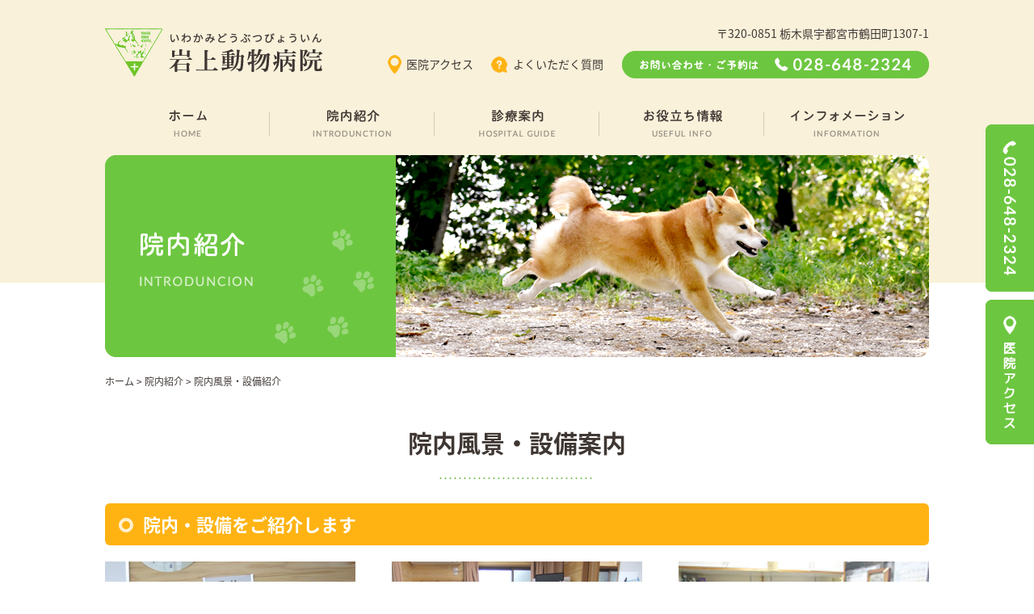

--- FILE ---
content_type: text/html; charset=UTF-8
request_url: https://iwakami-ah.co.jp/introduction/landscape/
body_size: 5449
content:
<!DOCTYPE html>
<html lang="ja">
    <head>
        <meta charset="utf-8">
        <meta name="viewport" content="width=device-width, initial-scale=1">
        <meta http-equiv="X-UA-Compatible" content="IE=edge">
        <meta name="format-detection" content="telephone=no">
        <title>院内風景・設備紹介 | 岩上動物病院 栃木県 犬 猫 セカンドオピニオン 皮膚病</title>
        
<!-- All in One SEO Pack 2.7.2 by Michael Torbert of Semper Fi Web Designob_start_detected [-1,-1] -->
<meta name="description"  content="院内風景・設備案内 院内・設備をご紹介します 受付 まずはこちらで受付をしてください。 待合室 呼ばれるまでこちらでお待ちください。 診療室 1）超音波画像診断装置 2）自動解析心電計 設備紹介 3）レントゲン コンピューテッドラジオグラフィー装置 4）デジタル眼底カメラ スリットランプ など眼科診断装置 設備紹介 5）生化学血液分析装置 6）多項目自動血球計測装置 設備紹介 7）CRP C-反応性蛋白装置 8）臨床化学分析装置 9）レーザー炭酸ガス手術装置 10）内視鏡 ガス麻酔装置 高濃度酸素集中治療室 ICU レントゲン 外観 駐車場 風除け室 ドッグラン" />

<meta name="keywords"  content="動物病院,宇都宮,犬,猫,栃木県,セカンドオピニオン,皮膚病" />

<link rel="canonical" href="https://iwakami-ah.co.jp/introduction/landscape/" />
			<script type="text/javascript" >
				window.ga=window.ga||function(){(ga.q=ga.q||[]).push(arguments)};ga.l=+new Date;
				ga('create', 'UA-41226206-1', 'auto');
				// Plugins
				
				ga('send', 'pageview');
			</script>
			<script async src="https://www.google-analytics.com/analytics.js"></script>
			<!-- /all in one seo pack -->
<link rel='dns-prefetch' href='//s.w.org' />
		<script type="text/javascript">
			window._wpemojiSettings = {"baseUrl":"https:\/\/s.w.org\/images\/core\/emoji\/11\/72x72\/","ext":".png","svgUrl":"https:\/\/s.w.org\/images\/core\/emoji\/11\/svg\/","svgExt":".svg","source":{"concatemoji":"https:\/\/iwakami-ah.co.jp\/we\/wp-includes\/js\/wp-emoji-release.min.js?ver=4.9.26"}};
			!function(e,a,t){var n,r,o,i=a.createElement("canvas"),p=i.getContext&&i.getContext("2d");function s(e,t){var a=String.fromCharCode;p.clearRect(0,0,i.width,i.height),p.fillText(a.apply(this,e),0,0);e=i.toDataURL();return p.clearRect(0,0,i.width,i.height),p.fillText(a.apply(this,t),0,0),e===i.toDataURL()}function c(e){var t=a.createElement("script");t.src=e,t.defer=t.type="text/javascript",a.getElementsByTagName("head")[0].appendChild(t)}for(o=Array("flag","emoji"),t.supports={everything:!0,everythingExceptFlag:!0},r=0;r<o.length;r++)t.supports[o[r]]=function(e){if(!p||!p.fillText)return!1;switch(p.textBaseline="top",p.font="600 32px Arial",e){case"flag":return s([55356,56826,55356,56819],[55356,56826,8203,55356,56819])?!1:!s([55356,57332,56128,56423,56128,56418,56128,56421,56128,56430,56128,56423,56128,56447],[55356,57332,8203,56128,56423,8203,56128,56418,8203,56128,56421,8203,56128,56430,8203,56128,56423,8203,56128,56447]);case"emoji":return!s([55358,56760,9792,65039],[55358,56760,8203,9792,65039])}return!1}(o[r]),t.supports.everything=t.supports.everything&&t.supports[o[r]],"flag"!==o[r]&&(t.supports.everythingExceptFlag=t.supports.everythingExceptFlag&&t.supports[o[r]]);t.supports.everythingExceptFlag=t.supports.everythingExceptFlag&&!t.supports.flag,t.DOMReady=!1,t.readyCallback=function(){t.DOMReady=!0},t.supports.everything||(n=function(){t.readyCallback()},a.addEventListener?(a.addEventListener("DOMContentLoaded",n,!1),e.addEventListener("load",n,!1)):(e.attachEvent("onload",n),a.attachEvent("onreadystatechange",function(){"complete"===a.readyState&&t.readyCallback()})),(n=t.source||{}).concatemoji?c(n.concatemoji):n.wpemoji&&n.twemoji&&(c(n.twemoji),c(n.wpemoji)))}(window,document,window._wpemojiSettings);
		</script>
		<style type="text/css">
img.wp-smiley,
img.emoji {
	display: inline !important;
	border: none !important;
	box-shadow: none !important;
	height: 1em !important;
	width: 1em !important;
	margin: 0 .07em !important;
	vertical-align: -0.1em !important;
	background: none !important;
	padding: 0 !important;
}
</style>
<link rel='stylesheet' id='contact-form-7-css'  href='https://iwakami-ah.co.jp/we/wp-content/plugins/contact-form-7/includes/css/styles.css?ver=5.0.3' type='text/css' media='all' />
<script>if (document.location.protocol != "https:") {document.location = document.URL.replace(/^http:/i, "https:");}</script><script type='text/javascript' src='https://iwakami-ah.co.jp/we/wp-includes/js/jquery/jquery.js?ver=1.12.4'></script>
<script type='text/javascript' src='https://iwakami-ah.co.jp/we/wp-includes/js/jquery/jquery-migrate.min.js?ver=1.4.1'></script>
<link rel='https://api.w.org/' href='https://iwakami-ah.co.jp/wp-json/' />
<link rel="EditURI" type="application/rsd+xml" title="RSD" href="https://iwakami-ah.co.jp/we/xmlrpc.php?rsd" />
<link rel="wlwmanifest" type="application/wlwmanifest+xml" href="https://iwakami-ah.co.jp/we/wp-includes/wlwmanifest.xml" /> 
<link rel='shortlink' href='https://iwakami-ah.co.jp/?p=16' />
<link rel="alternate" type="application/json+oembed" href="https://iwakami-ah.co.jp/wp-json/oembed/1.0/embed?url=https%3A%2F%2Fiwakami-ah.co.jp%2Fintroduction%2Flandscape%2F" />
<link rel="alternate" type="text/xml+oembed" href="https://iwakami-ah.co.jp/wp-json/oembed/1.0/embed?url=https%3A%2F%2Fiwakami-ah.co.jp%2Fintroduction%2Flandscape%2F&#038;format=xml" />

		<!-- GA Google Analytics @ https://m0n.co/ga -->
		<script async src="https://www.googletagmanager.com/gtag/js?id=G-Q8BJTK5QE7"></script>
		<script>
			window.dataLayer = window.dataLayer || [];
			function gtag(){dataLayer.push(arguments);}
			gtag('js', new Date());
			gtag('config', 'G-Q8BJTK5QE7');
		</script>

			<style type="text/css">.recentcomments a{display:inline !important;padding:0 !important;margin:0 !important;}</style>
		<style type="text/css">.broken_link, a.broken_link {
	text-decoration: line-through;
}</style><!-- ヘッダーphpを表示するのに必要なタグ -->
        <!--[if lt IE 9]>
<script src="https://cdnjs.cloudflare.com/ajax/libs/html5shiv/3.7.3/html5shiv.min.js"></script>
<![endif]-->
        <link rel="shortcut icon" href="https://iwakami-ah.co.jp/we/wp-content/themes/iwakami-ah/images/favicon.png">
        <link rel="stylesheet" href="https://iwakami-ah.co.jp/we/wp-content/themes/iwakami-ah/style.css">
    </head>


    <body data-rsssl=1>

        <div id="toggle">
            <div>
                <span></span>
                <span></span>
                <span></span>
                <p class="toggle_txt">MENU</p>
            </div>
        </div><!--#toggle END-->


        <!-- wrapper -->
        <div id="wrapper">

            <header>

                <div class="pc_header_box clearfix">

                    <h1 class="logo"><a href="https://iwakami-ah.co.jp"><img class="img_opacity" src="https://iwakami-ah.co.jp/we/wp-content/themes/iwakami-ah/images/logo.png" alt="宇都宮で動物病院は岩上動物病院へ | 栃木県 犬 猫 セカンドオピニオン 皮膚病"></a></h1>

                    <div class="pc_header_right clearfix">

                        <p class="pc_header_info">〒320-0851 栃木県宇都宮市鶴田町1307-1</p>

                        <div class="pc_header_info02">
                            <p class="pc_header_access"><a href="https://iwakami-ah.co.jp/information/access/">医院アクセス</a></p>
                            <p class="pc_header_faq"><a href="https://iwakami-ah.co.jp/information/faq/">よくいただく質問</a></p>
                            <p class="pc_header_tel">お問い合わせ・ご予約は028-648-2324</p>
                        </div>

                    </div>

                </div>

                <nav id="g_navi">
                    <div class="menu-pcnavi-container"><ul id="menu-pcnavi" class="menu"><li id="menu-item-44" class="menu-item menu-item-type-post_type menu-item-object-page menu-item-home menu-item-44"><a href="https://iwakami-ah.co.jp/"><img class="img_opacity" src="https://iwakami-ah.co.jp/we/wp-content/themes/iwakami-ah/images/navi01.png" alt="ホーム"></a></li>
<li id="menu-item-45" class="menu-item menu-item-type-post_type menu-item-object-page current-page-ancestor current-menu-ancestor current-menu-parent current-page-parent current_page_parent current_page_ancestor menu-item-has-children menu-item-45"><a href="https://iwakami-ah.co.jp/introduction/"><img class="img_opacity" src="https://iwakami-ah.co.jp/we/wp-content/themes/iwakami-ah/images/navi02.png" alt="院内紹介"></a>
<ul class="sub-menu">
	<li id="menu-item-46" class="menu-item menu-item-type-post_type menu-item-object-page menu-item-46"><a href="https://iwakami-ah.co.jp/introduction/greeting/">院長挨拶・スタッフ紹介</a></li>
	<li id="menu-item-47" class="menu-item menu-item-type-post_type menu-item-object-page current-menu-item page_item page-item-16 current_page_item menu-item-47"><a href="https://iwakami-ah.co.jp/introduction/landscape/">院内風景・設備紹介</a></li>
</ul>
</li>
<li id="menu-item-48" class="menu-item menu-item-type-post_type menu-item-object-page menu-item-has-children menu-item-48"><a href="https://iwakami-ah.co.jp/guide/"><img class="img_opacity" src="https://iwakami-ah.co.jp/we/wp-content/themes/iwakami-ah/images/navi03.png" alt="診療案内"></a>
<ul class="sub-menu">
	<li id="menu-item-49" class="menu-item menu-item-type-post_type menu-item-object-page menu-item-49"><a href="https://iwakami-ah.co.jp/guide/prevention/">各種予防</a></li>
	<li id="menu-item-50" class="menu-item menu-item-type-post_type menu-item-object-page menu-item-50"><a href="https://iwakami-ah.co.jp/guide/checkup/">定期検診</a></li>
	<li id="menu-item-51" class="menu-item menu-item-type-post_type menu-item-object-page menu-item-51"><a href="https://iwakami-ah.co.jp/guide/castration/">避妊・去勢手術</a></li>
	<li id="menu-item-52" class="menu-item menu-item-type-post_type menu-item-object-page menu-item-52"><a href="https://iwakami-ah.co.jp/guide/others/">その他診療</a></li>
	<li id="menu-item-53" class="menu-item menu-item-type-post_type menu-item-object-page menu-item-53"><a href="https://iwakami-ah.co.jp/guide/second_opinion/">セカンドオピニオンについて</a></li>
</ul>
</li>
<li id="menu-item-54" class="menu-item menu-item-type-post_type menu-item-object-page menu-item-has-children menu-item-54"><a href="https://iwakami-ah.co.jp/useful/"><img class="img_opacity" src="https://iwakami-ah.co.jp/we/wp-content/themes/iwakami-ah/images/navi04.png" alt="お役立ち情報"></a>
<ul class="sub-menu">
	<li id="menu-item-55" class="menu-item menu-item-type-post_type menu-item-object-page menu-item-55"><a href="https://iwakami-ah.co.jp/useful/health/">健康に保つための6か条</a></li>
	<li id="menu-item-56" class="menu-item menu-item-type-post_type menu-item-object-page menu-item-56"><a href="https://iwakami-ah.co.jp/useful/infection/">人畜共通感染症</a></li>
	<li id="menu-item-57" class="menu-item menu-item-type-post_type menu-item-object-page menu-item-57"><a href="https://iwakami-ah.co.jp/useful/old_dog/">老犬の介護と病気について</a></li>
	<li id="menu-item-58" class="menu-item menu-item-type-post_type menu-item-object-page menu-item-58"><a href="https://iwakami-ah.co.jp/useful/earthquake/">震災に遭ったペットについて</a></li>
</ul>
</li>
<li id="menu-item-59" class="menu-item menu-item-type-post_type menu-item-object-page menu-item-has-children menu-item-59"><a href="https://iwakami-ah.co.jp/information/"><img class="img_opacity" src="https://iwakami-ah.co.jp/we/wp-content/themes/iwakami-ah/images/navi05.png" alt="インフォメーション"></a>
<ul class="sub-menu">
	<li id="menu-item-60" class="menu-item menu-item-type-post_type menu-item-object-page menu-item-60"><a href="https://iwakami-ah.co.jp/information/faq/">よくいただく質問</a></li>
	<li id="menu-item-61" class="menu-item menu-item-type-post_type menu-item-object-page menu-item-61"><a href="https://iwakami-ah.co.jp/information/access/">医院へのアクセス</a></li>
	<li id="menu-item-62" class="menu-item menu-item-type-post_type menu-item-object-page menu-item-62"><a href="https://iwakami-ah.co.jp/information/news/">お知らせ一覧</a></li>
</ul>
</li>
</ul></div>                </nav>

                <div id="teaser" class="pc_teaser">
                                                            <img src="https://iwakami-ah.co.jp/we/wp-content/themes/iwakami-ah/images/teaser01.png" alt="院内紹介">
                                    </div>
                <div id="teaser" class="sp_teaser">
                                                            <img src="https://iwakami-ah.co.jp/we/wp-content/themes/iwakami-ah/images/teaser01-sp.png" alt="院内紹介">
                                    </div>

            </header>
            <!-- /pcHeader ここまで -->
    <div class="breadcrumb_area"><!-- breadcrumb_areaここから -->
        <div class="breadcrumb">
            <p class="topicpath"><a href="https://iwakami-ah.co.jp/">ホーム</a> &gt; <a href="https://iwakami-ah.co.jp/introduction/">院内紹介</a>  &gt; 院内風景・設備紹介</p>        </div>
    </div><!-- breadcrumb_areaここまで -->

<main id="page_main">

    <h1 class="headline">院内風景・設備案内</h1>
<section>
<h2 class="subhead01">院内・設備をご紹介します</h2>
<div class="staff_animal_wrap clearfix">
<section>
<figure><img src="https://iwakami-ah.co.jp/we/wp-content/uploads/img-002.jpg" alt="受付" /></figure>
<h3 class="subhead01">受付</h3>
<p>まずはこちらで受付をしてください。</p>
</section>
<section>
<figure><img src="https://iwakami-ah.co.jp/we/wp-content/uploads/img-001.jpg" alt="待合室" /></figure>
<h3 class="subhead01">待合室</h3>
<p>呼ばれるまでこちらでお待ちください。</p>
</section>
<section>
<figure><img src="https://iwakami-ah.co.jp/we/wp-content/themes/iwakami-ah/images/03img03.jpg" alt="診療室" /></figure>
<h3 class="subhead01">診療室</h3>
<p>1）超音波画像診断装置<br />
2）自動解析心電計</p>
</section>
<section>
<figure><img src="https://iwakami-ah.co.jp/we/wp-content/themes/iwakami-ah/images/03img04.jpg" alt="設備紹介" /></figure>
<h3 class="subhead01">設備紹介</h3>
<p>3）レントゲン コンピューテッドラジオグラフィー装置<br />
4）デジタル眼底カメラ スリットランプ など眼科診断装置</p>
</section>
<section>
<figure><img src="https://iwakami-ah.co.jp/we/wp-content/themes/iwakami-ah/images/03img05.jpg" alt="設備紹介" /></figure>
<h3 class="subhead01">設備紹介</h3>
<p>5）生化学血液分析装置<br />
6）多項目自動血球計測装置</p>
</section>
<section>
<figure><img src="https://iwakami-ah.co.jp/we/wp-content/themes/iwakami-ah/images/03img06.jpg" alt="設備紹介" /></figure>
<h3 class="subhead01">設備紹介</h3>
<p>7）CRP C-反応性蛋白装置<br />
8）臨床化学分析装置<br />
9）レーザー炭酸ガス手術装置<br />
10）内視鏡</p>
</section>
<section>
<figure><img src="https://iwakami-ah.co.jp/we/wp-content/themes/iwakami-ah/images/03img07.jpg" alt="ガス麻酔装置" /></figure>
<h3 class="subhead01">ガス麻酔装置</h3>
</section>
<section>
<figure><img src="https://iwakami-ah.co.jp/we/wp-content/themes/iwakami-ah/images/03img08.jpg" alt="高濃度酸素集中治療室 ICU" /></figure>
<h3 class="subhead01">高濃度酸素集中治療室 ICU</h3>
</section>
<section>
<figure><img src="https://iwakami-ah.co.jp/we/wp-content/themes/iwakami-ah/images/03img09.jpg" alt="レントゲン" /></figure>
<h3 class="subhead01">レントゲン</h3>
</section>
<section>
<figure><img src="https://iwakami-ah.co.jp/we/wp-content/uploads/img-003.jpg" alt="外観" /></figure>
<h3 class="subhead01">外観</h3>
</section>
<section>
<figure><img src="https://iwakami-ah.co.jp/we/wp-content/uploads/img-004.jpg" alt="駐車場" /></figure>
<h3 class="subhead01">駐車場</h3>
</section>
<section>
<figure><img src="https://iwakami-ah.co.jp/we/wp-content/uploads/img-005.jpg" alt="風除け室" /></figure>
<h3 class="subhead01">風除け室</h3>
</section>
<section>
<figure><img src="https://iwakami-ah.co.jp/we/wp-content/uploads/img-006.jpg" alt="ドッグラン" /></figure>
<h3 class="subhead01">ドッグラン</h3>
</section>
</div>
</section>
</main>
    
<footer>
    <div id="sp_footer">
        <!-- spバナー -->
        <div class="sp_bana">
            <div class="sp_bana_parts">
                <a href="tel:028-648-2324"></a>
                <span class="sp-tel">TEL</span>
            </div>
            <div class="sp_bana_parts">
                <a href="https://iwakami-ah.co.jp/information/access/"></a>
                <span class="sp-map">医院アクセス</span>
            </div>
            <div class="sp_bana_parts">
                <a href="#"></a>
                <span class="sp-pagetop">PAGE TOP</span>
            </div>
        </div>
        <!-- <div class="sp_pagetop"><a href="#"><img src="https://iwakami-ah.co.jp/we/wp-content/themes/iwakami-ah/images/sp_pagetop.svg" alt="Page Top"></a></div> -->


        <div class="footer_logo"><img src="https://iwakami-ah.co.jp/we/wp-content/themes/iwakami-ah/images/footer_logo.png" alt="岩上動物病院"></div>
        <ul class="footer_add">
            <li>〒320-0851 栃木県宇都宮市鶴田町1307-1</li>
            <li>対象動物）犬・猫・エキゾチックアニマル（小鳥・ハムスター・フェレット）</li>
            <li class="footer_tel">お問い合わせ・ご予約は028-648-2324</li>
        </ul>
        <div class="sp_footer_right"><img src="https://iwakami-ah.co.jp/we/wp-content/themes/iwakami-ah/images/time_list.svg" alt="診療時間表"></div>

        <div class="sp_footer_bottom">
            <dl>
                <dt>院内紹介</dt>
                <dd><a href="https://iwakami-ah.co.jp/introduction/greeting/">院長挨拶・スタッフ紹介</a></dd>
                <dd><a href="https://iwakami-ah.co.jp/introduction/landscape/">院内風景・設備案内</a></dd>
            </dl>
            <dl>
                <dt>診療案内</dt>
                <dd><a href="https://iwakami-ah.co.jp/guide/prevention/">各種予防</a></dd>
                <dd><a href="https://iwakami-ah.co.jp/guide/checkup/">定期検診</a></dd>
                <dd><a href="https://iwakami-ah.co.jp/guide/castration/">避妊・去勢手術</a></dd>
                <dd><a href="https://iwakami-ah.co.jp/guide/others/">その他診療</a></dd>
                <dd><a href="https://iwakami-ah.co.jp/guide/second_opinion/">セカンドオピニオン</a></dd>
            </dl>
            <dl>
                <dt>お役立ち情報</dt>
                <dd><a href="https://iwakami-ah.co.jp/useful/health/">健康に保つための6か条</a></dd>
                <dd><a href="https://iwakami-ah.co.jp/useful/infection/">人畜共通感染症</a></dd>
                <dd><a href="https://iwakami-ah.co.jp/useful/old_dog/">老犬の介護と病気について</a></dd>
                <dd><a href="https://iwakami-ah.co.jp/useful/earthquake/">震災に遭ったペットについて</a></dd>
            </dl>
            <dl>
                <dt>インフォメーション</dt>
                <dd><a href="https://iwakami-ah.co.jp/information/faq/">よくいただく質問</a></dd>
                <dd><a href="https://iwakami-ah.co.jp/information/access/">医院へのアクセス</a></dd>
                <dd><a href="https://iwakami-ah.co.jp/information/news/">お知らせ一覧</a></dd>
            </dl>
        </div>
    </div>
    <small class="sp_copyright">COPYRIGHT(C) 岩上動物病院 ALL RIGHTS RESERVED.</small>
    <!-- /spFooter ここまで -->

    <div id="pc_footer">
        <!-- pcバナー -->
        <div class="side_bar">
            <a href="https://iwakami-ah.co.jp/information/access/"><img src="https://iwakami-ah.co.jp/we/wp-content/themes/iwakami-ah/images/side_bar01.png" alt="CONTACT" class="img_opacity"></a>
            <a href="https://iwakami-ah.co.jp/information/contact/"><img src="https://iwakami-ah.co.jp/we/wp-content/themes/iwakami-ah/images/side_bar02.png" alt="CONTACT" class="img_opacity"></a>
        </div>

        <div class="pagetop"><a href="#"><img class="img_up" src="https://iwakami-ah.co.jp/we/wp-content/themes/iwakami-ah/images/pagetop.png" alt="PAGE TOP"></a></div>

        <div class="pc_footer_top clearfix">

            <div class="pc_footer_left">
                <div class="footer_logo"><img src="https://iwakami-ah.co.jp/we/wp-content/themes/iwakami-ah/images/footer_logo.png" alt="岩上動物病院"></div>
                <ul>
                    <li>〒320-0851 栃木県宇都宮市鶴田町1307-1</li>
                    <li>対象動物）犬・猫・エキゾチックアニマル（小鳥・ハムスター・フェレット）</li>
                    <li class="footer_tel">お問い合わせ・ご予約は028-648-2324</li>
                </ul>
            </div>

            <div class="pc_footer_right"><img src="https://iwakami-ah.co.jp/we/wp-content/themes/iwakami-ah/images/time_list.svg" alt="診療時間表"></div>

        </div>

        <div class="pc_footer_bottom clearfix">

            <dl>
                <dt>院内紹介</dt>
                <dd><a href="https://iwakami-ah.co.jp/introduction/greeting/">院長挨拶・スタッフ紹介</a></dd>
                <dd><a href="https://iwakami-ah.co.jp/introduction/landscape/">院内風景・設備案内</a></dd>
            </dl>

            <dl>
                <dt>診療案内</dt>
                <dd><a href="https://iwakami-ah.co.jp/guide/prevention/">各種予防</a></dd>
                <dd><a href="https://iwakami-ah.co.jp/guide/checkup/">定期検診</a></dd>
                <dd><a href="https://iwakami-ah.co.jp/guide/castration/">避妊・去勢手術</a></dd>
                <dd><a href="https://iwakami-ah.co.jp/guide/others/">その他診療</a></dd>
                <dd><a href="https://iwakami-ah.co.jp/guide/second_opinion/">セカンドオピニオン</a></dd>
            </dl>

            <dl>
                <dt>お役立ち情報</dt>
                <dd><a href="https://iwakami-ah.co.jp/useful/health/">健康に保つための6か条</a></dd>
                <dd><a href="https://iwakami-ah.co.jp/useful/infection/">人畜共通感染症</a></dd>
                <dd><a href="https://iwakami-ah.co.jp/useful/old_dog/">老犬の介護と病気について</a></dd>
                <dd><a href="https://iwakami-ah.co.jp/useful/earthquake/">震災に遭ったペットについて</a></dd>
            </dl>

            <dl>
                <dt>インフォメーション</dt>
                <dd><a href="https://iwakami-ah.co.jp/information/faq/">よくいただく質問</a></dd>
                <dd><a href="https://iwakami-ah.co.jp/information/access/">医院へのアクセス</a></dd>
                <dd><a href="https://iwakami-ah.co.jp/information/news/">お知らせ一覧</a></dd>
            </dl>

        </div>

        <p class="copyright"><small>COPYRIGHT(C) 岩上動物病院 ALL RIGHTS RESERVED.</small></p>

    </div>
    <!-- /pcFooter ここまで -->
</footer>

</div><!-- /wrapperここまで -->
<nav id="sp_navi">
    <div class="menu-spnavi-container"><ul id="menu-spnavi" class="menu"><li id="menu-item-115" class="menu-item menu-item-type-post_type menu-item-object-page menu-item-home menu-item-115"><a href="https://iwakami-ah.co.jp/">ホーム<span>HOME</span></a></li>
<li id="menu-item-134" class="menu-item menu-item-type-custom menu-item-object-custom current-menu-ancestor current-menu-parent menu-item-has-children menu-item-134"><a>院内紹介<span>INTRODUNCION</span></a>
<ul class="sub-menu">
	<li id="menu-item-117" class="menu-item menu-item-type-post_type menu-item-object-page menu-item-117"><a href="https://iwakami-ah.co.jp/introduction/greeting/">院長挨拶・スタッフ紹介</a></li>
	<li id="menu-item-118" class="menu-item menu-item-type-post_type menu-item-object-page current-menu-item page_item page-item-16 current_page_item menu-item-118"><a href="https://iwakami-ah.co.jp/introduction/landscape/">院内風景・設備紹介</a></li>
</ul>
</li>
<li id="menu-item-135" class="menu-item menu-item-type-custom menu-item-object-custom menu-item-has-children menu-item-135"><a>診療案内<span>HOSPITAL GUIDE</span></a>
<ul class="sub-menu">
	<li id="menu-item-120" class="menu-item menu-item-type-post_type menu-item-object-page menu-item-120"><a href="https://iwakami-ah.co.jp/guide/prevention/">各種予防</a></li>
	<li id="menu-item-121" class="menu-item menu-item-type-post_type menu-item-object-page menu-item-121"><a href="https://iwakami-ah.co.jp/guide/checkup/">定期検診</a></li>
	<li id="menu-item-122" class="menu-item menu-item-type-post_type menu-item-object-page menu-item-122"><a href="https://iwakami-ah.co.jp/guide/castration/">避妊・去勢手術</a></li>
	<li id="menu-item-123" class="menu-item menu-item-type-post_type menu-item-object-page menu-item-123"><a href="https://iwakami-ah.co.jp/guide/others/">その他診療</a></li>
	<li id="menu-item-124" class="menu-item menu-item-type-post_type menu-item-object-page menu-item-124"><a href="https://iwakami-ah.co.jp/guide/second_opinion/">セカンドオピニオンについて</a></li>
</ul>
</li>
<li id="menu-item-136" class="menu-item menu-item-type-custom menu-item-object-custom menu-item-has-children menu-item-136"><a>お役立ち情報<span>USEFUL INFO</span></a>
<ul class="sub-menu">
	<li id="menu-item-126" class="menu-item menu-item-type-post_type menu-item-object-page menu-item-126"><a href="https://iwakami-ah.co.jp/useful/health/">健康に保つための6か条</a></li>
	<li id="menu-item-127" class="menu-item menu-item-type-post_type menu-item-object-page menu-item-127"><a href="https://iwakami-ah.co.jp/useful/infection/">人畜共通感染症</a></li>
	<li id="menu-item-128" class="menu-item menu-item-type-post_type menu-item-object-page menu-item-128"><a href="https://iwakami-ah.co.jp/useful/old_dog/">老犬の介護と病気について</a></li>
	<li id="menu-item-129" class="menu-item menu-item-type-post_type menu-item-object-page menu-item-129"><a href="https://iwakami-ah.co.jp/useful/earthquake/">震災に遭ったペットについて</a></li>
</ul>
</li>
<li id="menu-item-137" class="menu-item menu-item-type-custom menu-item-object-custom menu-item-has-children menu-item-137"><a>インフォメーション<span>INFORMATION</span></a>
<ul class="sub-menu">
	<li id="menu-item-131" class="menu-item menu-item-type-post_type menu-item-object-page menu-item-131"><a href="https://iwakami-ah.co.jp/information/faq/">よくいただく質問</a></li>
	<li id="menu-item-132" class="menu-item menu-item-type-post_type menu-item-object-page menu-item-132"><a href="https://iwakami-ah.co.jp/information/access/">医院へのアクセス</a></li>
	<li id="menu-item-133" class="menu-item menu-item-type-post_type menu-item-object-page menu-item-133"><a href="https://iwakami-ah.co.jp/information/news/">お知らせ一覧</a></li>
</ul>
</li>
</ul></div></nav>
<script type='text/javascript'>
/* <![CDATA[ */
var wpcf7 = {"apiSettings":{"root":"https:\/\/iwakami-ah.co.jp\/wp-json\/contact-form-7\/v1","namespace":"contact-form-7\/v1"},"recaptcha":{"messages":{"empty":"\u3042\u306a\u305f\u304c\u30ed\u30dc\u30c3\u30c8\u3067\u306f\u306a\u3044\u3053\u3068\u3092\u8a3c\u660e\u3057\u3066\u304f\u3060\u3055\u3044\u3002"}}};
/* ]]> */
</script>
<script type='text/javascript' src='https://iwakami-ah.co.jp/we/wp-content/plugins/contact-form-7/includes/js/scripts.js?ver=5.0.3'></script>
<script type='text/javascript' src='https://iwakami-ah.co.jp/we/wp-includes/js/wp-embed.min.js?ver=4.9.26'></script>
<script type="text/javascript" src="https://iwakami-ah.co.jp/we/wp-content/themes/iwakami-ah/js/common.min.js"></script>
</body>
</html>

--- FILE ---
content_type: text/css
request_url: https://iwakami-ah.co.jp/we/wp-content/themes/iwakami-ah/style.css
body_size: 7969
content:
@charset "UTF-8";
/*!
Theme Name: iwakami-ah
Description: 宇都宮で動物病院は岩上動物病院へ | 栃木県 犬 猫 セカンドオピニオン 皮膚病
Theme URI: http://www.iwakami-ah.co.jp
Version: 1.0
License: iwakami-ah
License URI: http://www.iwakami-ah.co.jp
*/
@import url(//fonts.googleapis.com/earlyaccess/notosansjapanese.css);

* {
  -webkit-box-sizing: border-box;
  box-sizing: border-box
}

html {
  font-size: 62.5%;
  overflow-y: scroll;
  -webkit-text-size-adjust: 100%;
  margin: 0;
  padding: 0;
  border: 0;
  outline: 0;
  vertical-align: baseline;
  background: transparent
}

abbr,
address,
article,
aside,
audio,
b,
blockquote,
body,
canvas,
caption,
cite,
code,
dd,
del,
details,
dfn,
div,
dl,
dt,
em,
fieldset,
figcaption,
figure,
footer,
form,
h1,
h2,
h3,
h4,
h5,
h6,
header,
hgroup,
i,
iframe,
img,
ins,
kbd,
label,
legend,
li,
mark,
menu,
nav,
object,
ol,
p,
pre,
q,
samp,
section,
small,
span,
strong,
sub,
summary,
sup,
table,
tbody,
td,
tfoot,
th,
thead,
time,
tr,
ul,
var,
video {
  margin: 0;
  padding: 0;
  border: 0;
  outline: 0;
  font-size: 100%;
  vertical-align: baseline;
  background: transparent
}

h1,
h2,
h3,
h4,
h5,
h6 {
  font-weight: normal
}

article,
aside,
details,
figcaption,
figure,
footer,
header,
hgroup,
main,
menu,
nav,
section {
  display: block
}

ol,
ul {
  list-style: none
}

blockquote,
q {
  quotes: none
}

blockquote:after,
blockquote:before {
  content: '';
  content: none
}

q:after,
q:before {
  content: '';
  content: none
}

a {
  margin: 0;
  padding: 0;
  font-size: 100%;
  vertical-align: baseline;
  background: transparent
}

ins {
  background-color: #ff9;
  color: #000;
  text-decoration: none
}

mark {
  background-color: #ff9;
  color: #000;
  font-style: italic;
  font-weight: bold
}

del {
  text-decoration: line-through
}

abbr[title],
dfn[title] {
  border-bottom: 1px dotted;
  cursor: help
}

table {
  border-collapse: collapse;
  border-spacing: 0
}

img {
  vertical-align: top
}

hr {
  display: block;
  height: 1px;
  border: 0;
  border-top: 1px solid #cccccc;
  margin: 1em 0;
  padding: 0
}

input,
select {
  vertical-align: middle
}

body {
  font-family: "Noto Sans Japanese", "メイリオ", Meiryo, "ヒラギノ角ゴ ProN", "Hiragino Kaku Gothic ProN", "ＭＳ Ｐゴシック", "MS PGothic", sans-serif;
  color: #3F3733;
  background: #FFF;
  line-height: 1.7
}

#wrapper {
  width: 100%;
  min-width: 1060px;
  min-height: 100%;
  float: none;
  margin: 0 auto;
  overflow: hidden
}

@media screen and (max-width:767px) {
  #wrapper {
    width: 100%;
    min-width: 0;
    min-height: 100%;
    float: none;
    margin: 0 auto;
    overflow: hidden
  }
}

dd,
dt,
li,
p,
tr,
tt {
  font-size: 1.4em
}

h1 {
  color: #3F3733;
  font-weight: bold;
  font-size: 3em
}

h2 {
  font-size: 2.2em;
  font-weight: bold;
  color: #FFF
}

h3 {
  font-size: 1.8em;
  font-weight: bold;
  color: #795951
}

h4 {
  font-size: 2em;
  font-weight: bold;
  color: #59A7BE
}

h5 {
  font-size: 1.4em;
  color: #FFF;
  font-weight: bold
}

@media screen and (max-width:767px) {
  h1 {
    font-size: 2.6em;
  }

  h2 {
    font-size: 2em;
  }
}


a:link,
a:visited {
  font-weight: normal;
  color: #3F3733;
  text-decoration: underline;
  -webkit-transition: 0.2s linear;
  -o-transition: 0.2s linear;
  transition: 0.2s linear
}

a:active,
a:hover {
  font-weight: normal;
  color: #5FB436;
  text-decoration: none;
  -webkit-transition: 0.2s linear;
  -o-transition: 0.2s linear;
  transition: 0.2s linear
}

a:hover img.img_opacity {
  opacity: 0.75;
  filter: alpha(opacity=75);
  -webkit-transition: 0.2s linear;
  -o-transition: 0.2s linear;
  transition: 0.2s linear
}

a img.img_opacity {
  -webkit-transition: 0.2s linear;
  -o-transition: 0.2s linear;
  transition: 0.2s linear
}

a:hover img.img_up {
  -webkit-transform: translateY(-5px);
  -ms-transform: translateY(-5px);
  transform: translateY(-5px);
  -webkit-transition: 0.3s linear;
  -o-transition: 0.3s linear;
  transition: 0.3s linear
}

a img.img_up {
  -webkit-transition: 0.3s linear;
  -o-transition: 0.3s linear;
  transition: 0.3s linear
}

@media print,
screen and (min-width:768px) {

  #sp_navi,
  #toggle {
    display: none
  }

  header {
    width: 100%;
    background: url(images/header_bg.jpg) 0 0 repeat-x
  }

  .pc_header_box {
    width: 1020px;
    padding-top: 30px;
    margin: 0 auto 25px
  }

  .pc_header_box .logo {
    float: left;
    margin-top: 5px
  }

  .pc_header_box .pc_header_right {
    width: 670px;
    float: right
  }

  .pc_header_box .pc_header_right .pc_header_info {
    text-align: right;
    margin-bottom: 10px
  }

  .pc_header_box .pc_header_right .pc_header_info02 a {
    text-decoration: none
  }

  .pc_header_box .pc_header_right .pc_header_access {
    width: 111px;
    background: url(images/header_access_icon.png) left top no-repeat;
    padding-left: 23px;
    margin: 5px 17px 0 0;
    float: left
  }

  .pc_header_box .pc_header_right .pc_header_faq {
    width: 143px;
    background: url(images/header_faq_icon.png) left top 2px no-repeat;
    padding-left: 27px;
    margin: 5px 0 0 0;
    float: left
  }

  .pc_header_box .pc_header_right .pc_header_tel {
    width: 380px;
    height: 34px;
    background: url(images/header_tel.png) center center no-repeat;
    text-indent: 100%;
    overflow: hidden;
    white-space: nowrap;
    float: right
  }
}

@media screen and (max-width:767px) {
  img {
    width: 100%;
    height: auto
  }

  header {
    display: block;
    width: 100%;
    background: linear-gradient(180deg, #F9F1DA 0%, #F9F1DA 75%, #fff 75%, #fff 100%);
  }

  .logo {
    width: 180px;
    margin: 0 0 0 15px;
    padding: 15px 0;
    line-height: 1
  }

  .pc_header_right {
    display: none !important
  }

  #toggle {
    position: fixed;
    right: 15px;
    top: 20px;
    width: 28px;
    height: 20px;
    cursor: pointer;
    z-index: 9999
  }

  #toggle div {
    position: relative
  }

  #toggle span {
    display: block;
    position: absolute;
    width: 100%;
    height: 2px;
    background: #6DC640;
    border-radius: 2px;
    -webkit-transition: .35s ease-in-out;
    -o-transition: .35s ease-in-out;
    transition: .35s ease-in-out
  }

  #toggle span:first-child {
    top: 0
  }

  #toggle span:nth-child(2) {
    top: 10px
  }

  #toggle span:nth-child(3) {
    top: 20px
  }

  #toggle .toggle_txt {
    position: absolute;
    top: 22px;
    width: 100%;
    text-align: center;
    font-size: 1rem;
  }

  .open_navi #toggle {
    position: fixed
  }

  .open_navi #toggle span:first-of-type {
    -webkit-transform: translateY(11px) rotate(-315deg);
    -ms-transform: translateY(11px) rotate(-315deg);
    transform: translateY(11px) rotate(-315deg)
  }

  .open_navi #toggle span:nth-of-type(2) {
    opacity: 0
  }

  .open_navi #toggle span:nth-of-type(3) {
    -webkit-transform: translateY(-11px) rotate(315deg);
    -ms-transform: translateY(-11px) rotate(315deg);
    transform: translateY(-11px) rotate(315deg)
  }

  #sp_navi {
    position: fixed;
    top: 0;
    left: 0;
    bottom: 0;
    width: 100vw;
    overflow-y: scroll;
    text-align: left;
    background-color: rgba(249, 241, 218, 0.8);
    z-index: 999;
    -webkit-transform: translateY(-100%);
    -ms-transform: translateY(-100%);
    transform: translateY(-100%);
    -webkit-transition: .7s ease-in-out;
    -o-transition: .7s ease-in-out;
    transition: .7s ease-in-out
  }

  .open_navi #sp_navi {
    -webkit-transform: translateY(0);
    -ms-transform: translateY(0);
    transform: translateY(0);
    -webkit-transition: .7s ease-in-out;
    -o-transition: .7s ease-in-out;
    transition: .7s ease-in-out
  }

  .open_navi #wrapper {
    -webkit-transform-origin: left center;
    -ms-transform-origin: left center;
    transform-origin: left center;
    -webkit-filter: blur(3px);
    filter: blur(3px);
    -webkit-transition: .7s ease-in-out;
    -o-transition: .7s ease-in-out;
    transition: .7s ease-in-out
  }

  #sp_navi .menu {
    padding: 80px 20px 0;
  }

  #sp_navi .menu .menu-item {
    width: 100%;
    border-bottom: #c4b473 1px dashed;
    cursor: pointer;
    margin: 0 auto;
    font-size: 1.4rem;
    -webkit-box-sizing: border-box;
    box-sizing: border-box
  }

  #sp_navi .menu-item span {
    font-size: 1rem;
    color: #9C9486;
    margin-left: 10px;
    letter-spacing: 0.08em;
  }

  #sp_navi .menu-item a {
    display: block;
    padding: 15px 0 15px 25px;
  }

  #sp_navi .menu-item a:active,
  #sp_navi .menu-item a:hover,
  #sp_navi .menu-item a:link,
  #sp_navi .menu-item a:visited {
    text-decoration: none
  }

  #sp_navi .sub-menu {
    width: 100%;
    display: none
  }

  #sp_navi .sub-menu li {
    width: 100%;
  }

  #sp_navi .sub-menu .menu-item {
    width: 100%;
    padding: 0;
    border-bottom: none;
  }

  #sp_navi .sub-menu li a {
    display: block;
    padding: 0 0 10px 35px;
  }

  #sp_navi .sub-menu li a:active,
  #sp_navi .sub-menu li a:hover,
  #sp_navi .sub-menu li a:link,
  #sp_navi .sub-menu li a:visited {
    text-decoration: none
  }

  #sp_navi .sub-menu li a:hover {
    background: none
  }

  #sp_navi .menu-item-has-children {
    position: relative
  }

  #sp_navi .menu-item-has-children:before {
    content: '';
    width: 6px;
    height: 6px;
    border: 0px;
    border-top: solid 2px #6DC640;
    border-right: solid 2px #6DC640;
    -webkit-transform: rotate(45deg);
    -ms-transform: rotate(45deg);
    transform: rotate(45deg);
    -webkit-transition: .2s ease-in-out;
    -o-transition: .2s ease-in-out;
    transition: .2s ease-in-out;
    position: absolute;
    top: 22px;
    left: 0;
  }

  #sp_navi .menu-item-has-children.menu_open:before {
    -webkit-transform: rotate(-45deg);
    -ms-transform: rotate(-45deg);
    transform: rotate(-45deg);
    -webkit-transition: .2s ease-in-out;
    -o-transition: .2s ease-in-out;
    transition: .2s ease-in-out;
    top: 22px
  }
}

@media screen and (max-width:767px) {
  #g_navi {
    display: none
  }
}

#g_navi {
  width: 100%;
  position: relative;
  z-index: 9999;
  margin-bottom: 10px
}

#g_navi .menu {
  *zoom: 1;
  width: 1020px;
  list-style-type: none;
  margin: 0 auto
}

#g_navi .menu:before {
  content: "";
  display: table
}

#g_navi .menu:after {
  content: "";
  display: table;
  clear: both
}

#g_navi .menu li {
  position: relative;
  width: 204px;
  float: left;
  text-align: center;
  line-height: 0
}

#g_navi .menu li a {
  display: block;
  margin: 0;
  color: #FFF;
  font-size: 1.4em;
  line-height: 1;
  text-decoration: none
}

#g_navi .menu li ul {
  list-style: none;
  position: absolute;
  z-index: 9999;
  top: 100%;
  left: 0;
  margin: 0;
  padding: 0;
  visibility: hidden;
  opacity: 0;
  -webkit-transition: 0.3s;
  -o-transition: 0.3s;
  transition: 0.3s
}

#g_navi .menu li ul li {
  width: 100%
}

#g_navi .menu li ul li a {
  width: 204px;
  padding: 13px 5px;
  border-top: 1px solid #ccc;
  font-size: 1.3rem;
  background: #5FB436;
  text-align: center;
  opacity: 0.95;
  filter: alpha(opacity=95)
}

#g_navi .menu li ul li a:hover {
  background: #FFF;
  color: #000;
  -webkit-transition: 0.2s linear;
  -o-transition: 0.2s linear;
  transition: 0.2s linear
}

#g_navi .menu li:hover ul {
  visibility: visible;
  opacity: 0.95
}

#g_navi .menu li ul li a {
  visibility: hidden;
  opacity: 0;
  -webkit-transition: .5s;
  -o-transition: .5s;
  transition: .5s
}

#g_navi .menu li:hover ul li a {
  visibility: visible;
  opacity: 1
}

#slider {
  width: 1020px;
  margin: 0 auto 85px
}

#teaser {
  width: 1020px;
  margin: 0 auto 20px
}

@media print,
screen and (min-width:768px) {
  #slider.sp_slider {
    display: none;
  }

  #teaser.sp_teaser {
    display: none;
  }
}

@media screen and (max-width:767px) {
  #slider.pc_slider {
    display: none;
  }

  #teaser.pc_teaser {
    display: none;
  }

  #slider {
    width: 92%;
    margin: 0 auto 60px;
    position: relative;
  }

  #slider .metaslider img {
    border-radius: 13px;
  }

  #slider .chach {
    position: absolute;
    left: 0;
    bottom: 40px;
    width: 90%;
  }

  #teaser {
    width: 92%;
    border-radius: 2%;
    overflow: hidden;
    margin-bottom: 10px;
  }
}

main#top_main {
  width: 100%
}

main#page_main {
  width: 1020px;
  margin: 0 auto
}

.breadcrumb_area {
  width: 100%;
  height: auto
}

.breadcrumb {
  width: 1020px;
  margin: 0 auto 40px;
  text-align: left
}

.breadcrumb p {
  font-size: 1.2rem
}

.breadcrumb a {
  color: #3F3733;
  position: relative;
  display: inline-block;
  text-decoration: none
}

.breadcrumb a:after {
  position: absolute;
  bottom: 0px;
  left: 0;
  content: '';
  width: 100%;
  height: 1px;
  background: #3F3733;
  -webkit-transform: scale(0, 1);
  -ms-transform: scale(0, 1);
  transform: scale(0, 1);
  -webkit-transform-origin: right top;
  -ms-transform-origin: right top;
  transform-origin: right top;
  -webkit-transition: -webkit-transform .3s;
  transition: -webkit-transform .3s;
  -o-transition: transform .3s;
  transition: transform .3s;
  transition: transform .3s, -webkit-transform .3s
}

.breadcrumb a:hover:after {
  -webkit-transform-origin: left top;
  -ms-transform-origin: left top;
  transform-origin: left top;
  -webkit-transform: scale(1, 1);
  -ms-transform: scale(1, 1);
  transform: scale(1, 1)
}

.mb60 {
  margin-bottom: 60px
}

.mb50 {
  margin-bottom: 50px
}

.mb40 {
  margin-bottom: 40px
}

.mb30 {
  margin-bottom: 30px
}

.mt20 {
  margin-top: 20px
}

.mt30 {
  margin-top: 30px
}

.tc {
  text-align: center
}

.btn {
  width: 280px;
  max-width: 100%;
  border: 1px solid #FFB313;
  background: #FFB313;
  text-align: center;
  font-size: 1.6rem;
  border-radius: 5px;
  -webkit-transition: .3s;
  -o-transition: .3s;
  transition: .3s
}

.btn a {
  display: inline-block;
  text-decoration: none;
  position: relative;
  padding: 9px 28px 8px;
  width: 100%;
  height: 100%;
  left: 0;
  top: 0;
  -webkit-transition: .3s;
  -o-transition: .3s;
  transition: .3s;
  -webkit-transition-delay: .2s;
  -o-transition-delay: .2s;
  transition-delay: .2s;
  color: #FFF
}

.btn a:after {
  content: '';
  position: absolute;
  right: 17px;
  top: calc(50% - 2px);
  width: 4px;
  height: 4px;
  border-top: 1px solid #FFF;
  border-right: 1px solid #FFF;
  -webkit-transform: rotate(45deg);
  -ms-transform: rotate(45deg);
  transform: rotate(45deg);
  -webkit-transition: .3s;
  -o-transition: .3s;
  transition: .3s;
  -webkit-transition-delay: .2s;
  -o-transition-delay: .2s;
  transition-delay: .2s
}

.btn a:before {
  content: '';
  position: absolute;
  right: 10px;
  top: calc(50% - 8px);
  width: 16px;
  height: 16px;
  border: 1px solid #FFF;
  -webkit-border-radius: 50%;
  border-radius: 50%;
  -webkit-transition: .3s;
  -o-transition: .3s;
  transition: .3s;
  -webkit-transition-delay: .2s;
  -o-transition-delay: .2s;
  transition-delay: .2s
}

.btn:hover {
  background: #FFF
}

.btn:hover a {
  color: #FFB313
}

.btn:hover a:after {
  border-top: 1px solid #FFB313;
  border-right: 1px solid #FFB313
}

.btn:hover a:before {
  border: 1px solid #FFB313
}

.btn02 {
  width: 150px;
  margin: 25px 0 0 auto;
  max-width: 100%;
  border: 1px solid #6DC640;
  background: #6DC640;
  text-align: center;
  font-size: 1.6rem;
  border-radius: 5px;
  -webkit-transition: .3s;
  -o-transition: .3s;
  transition: .3s
}

.btn02 a {
  display: inline-block;
  text-decoration: none;
  position: relative;
  padding: 3px 28px 2px;
  width: 100%;
  height: 100%;
  left: 0;
  top: 0;
  -webkit-transition: .3s;
  -o-transition: .3s;
  transition: .3s;
  -webkit-transition-delay: .2s;
  -o-transition-delay: .2s;
  transition-delay: .2s;
  color: #FFF
}

.btn02 a:after {
  content: '';
  position: absolute;
  right: 17px;
  top: calc(50% - 2px);
  width: 4px;
  height: 4px;
  border-top: 1px solid #FFF;
  border-right: 1px solid #FFF;
  -webkit-transform: rotate(45deg);
  -ms-transform: rotate(45deg);
  transform: rotate(45deg);
  -webkit-transition: .3s;
  -o-transition: .3s;
  transition: .3s;
  -webkit-transition-delay: .2s;
  -o-transition-delay: .2s;
  transition-delay: .2s
}

.btn02 a:before {
  content: '';
  position: absolute;
  right: 10px;
  top: calc(50% - 8px);
  width: 16px;
  height: 16px;
  border: 1px solid #FFF;
  -webkit-border-radius: 50%;
  border-radius: 50%;
  -webkit-transition: .3s;
  -o-transition: .3s;
  transition: .3s;
  -webkit-transition-delay: .2s;
  -o-transition-delay: .2s;
  transition-delay: .2s
}

.btn02:hover {
  background: #FFF
}

.btn02:hover a {
  color: #6DC640
}

.btn02:hover a:after {
  border-top: 1px solid #6DC640;
  border-right: 1px solid #6DC640
}

.btn02:hover a:before {
  border: 1px solid #6DC640
}

.center_btn {
  margin: 0 auto
}

@media screen and (max-width:767px) {
  .breadcrumb_area {
    width: auto;
    height: auto;
    padding: 0 20px;
    margin: 0 0 40px
  }

  .breadcrumb {
    width: 100%;
    margin: 0 auto
  }

  .breadcrumb p {
    font-size: 1.2rem
  }

  main#top_main {
    width: 100%;
    padding: 0 20px
  }

  main#page_main {
    width: 100%;
    margin: 0 auto;
    padding: 0 20px
  }

  .btn {
    width: 100%
  }
}

.top_box01 {
  margin-bottom: 70px
}

.top_box01 .headline {
  height: 59px;
  background: url(images/top_headline.png) center center no-repeat;
  margin-bottom: 30px;
  text-indent: 100%;
  overflow: hidden;
  white-space: nowrap
}

.top_box01 .top_box01_text {
  width: 705px;
  margin: 0 auto 30px;
  text-align: center
}

.top_box01 ul {
  width: 590px;
  margin: 0 auto
}

.top_box01 ul li {
  float: left
}

.top_box01 ul li:last-child {
  float: right
}

.top_box02 {
  padding: 55px calc((100% - 1020px) / 2);
  margin: 0 auto 60px;
  background: #F9F1DA
}

.top_box02 h2 {
  height: 56px;
  background: url(images/top_box02_tit.png) center center no-repeat;
  margin-bottom: 30px;
  text-indent: 100%;
  overflow: hidden;
  white-space: nowrap
}

.top_box02 .top_box02_parts {
  width: 204px;
  padding: 0 18px;
  float: left;
  text-align: center;
  border-right: 1px solid #DCD2AF
}

.top_box02 .top_box02_parts figure {
  margin-bottom: 16px
}

.top_box02 .top_box02_parts h3 {
  font-size: 1.8rem;
  color: #3F3733;
  display: inline-block;
  padding: 0 2px;
  background: -webkit-gradient(linear, left top, left bottom, color-stop(65%, transparent), color-stop(0%, rgba(255, 255, 0, 0.4)));
  background: -webkit-linear-gradient(transparent 65%, rgba(255, 255, 0, 0.4) 0%);
  background: -o-linear-gradient(transparent 65%, rgba(255, 255, 0, 0.4) 0%);
  background: linear-gradient(transparent 65%, rgba(255, 255, 0, 0.4) 0%);
  margin-bottom: 15px
}

.top_box02 .top_box02_parts p {
  font-size: 1.3rem
}

.top_box02 .top_box02_parts:last-child {
  border-right: none
}

.top_box03 {
  width: 1020px;
  margin: 0 auto 80px
}

.top_box03_right {
  width: 490px;
  float: right
}

.top_box03_right .time_list_img {
  margin-bottom: 10px
}

.top_box03_right dl {
  margin-top: 20px;
  display: -webkit-box;
  display: -ms-flexbox;
  display: flex;
  -webkit-box-orient: horizontal;
  -webkit-box-direction: normal;
  -ms-flex-direction: row;
  flex-direction: row;
  -webkit-box-align: stretch;
  -ms-flex-align: stretch;
  align-items: stretch;
  border-radius: 8px;
  overflow: hidden
}

.top_box03_right dl dt {
  width: 140px;
  color: #FFF;
  font-size: 1.6rem;
  padding: 20px 0;
  background: #6DC640;
  border-right: 2px solid #FFF;
  display: -webkit-box;
  display: -ms-flexbox;
  display: flex;
  -webkit-box-align: center;
  -ms-flex-align: center;
  align-items: center;
  -webkit-box-pack: center;
  -ms-flex-pack: center;
  justify-content: center
}

.top_box03_right dl dd {
  padding: 20px 15px;
  background: #F9F1DA;
  color: #403733
}

.top_box04 {
  padding: 60px calc((100% - 1020px) / 2);
  background: url(images/top_box04_bg.jpg) center top no-repeat;
  margin-bottom: 60px;
  position: relative
}

.top_box04 .top_box04_inner {
  width: 310px;
  margin: 0 80px 0 auto
}

.top_box04 .top_box04_inner h2 {
  height: 56px;
  background: url(images/top_box04_tit.png) left center no-repeat;
  margin-bottom: 25px;
  text-indent: 100%;
  overflow: hidden;
  white-space: nowrap
}

.top_box04 .top_box04_inner li {
  font-size: 1.8rem;
  font-weight: bold;
  padding: 0 0 10px 47px;
  margin-bottom: 16px;
  background: url(images/top_box04_list.svg) left top 5px no-repeat;
  position: relative;
  -webkit-transition: .3s;
  -o-transition: .3s;
  transition: .3s
}

.top_box04 .top_box04_inner li a {
  position: absolute;
  width: 100%;
  height: 100%;
  left: 0;
  top: 0
}

.top_box04 .top_box04_inner li:after,
.top_box04 .top_box04_inner li:before {
  position: absolute;
  content: '';
  background: #FFB313;
  height: 2px;
  -webkit-transition: .3s;
  -o-transition: .3s;
  transition: .3s
}

.top_box04 .top_box04_inner li:before {
  width: calc(100% - 47px);
  right: 0;
  bottom: 0
}

.top_box04 .top_box04_inner li:after {
  width: 8px;
  right: -1.5px;
  bottom: 3px;
  -webkit-transform: rotate(60deg);
  -ms-transform: rotate(60deg);
  transform: rotate(60deg)
}

.top_box04 .top_box04_inner li:hover {
  color: #5FB436;
  -webkit-transition: .3s;
  -o-transition: .3s;
  transition: .3s
}

.top_box04 .top_box04_inner li:last-child {
  margin-bottom: 0
}

.top_box04 .top_box04_inner li:hover:before {
  width: calc(100% - 32px);
  right: -15px;
  -webkit-transition: .5s;
  -o-transition: .5s;
  transition: .5s
}

.top_box04 .top_box04_inner li:hover:after {
  right: -16.5px;
  -webkit-transition: .5s;
  -o-transition: .5s;
  transition: .5s
}

.top_box04 .top_box04_text {
  width: 105px;
  height: 279px;
  background: url(images/top_box04_text.png) center center no-repeat;
  text-indent: 100%;
  overflow: hidden;
  white-space: nowrap;
  position: absolute;
  top: 60px;
  left: calc(50% - 52.5px)
}

.top_box05 {
  width: 1020px;
  margin: 0 auto 60px
}

.top_box05_inner {
  width: 490px;
  height: 300px;
  float: left
}

.top_box05_inner h2 {
  color: #795A51;
  font-size: 2.2rem;
  border-bottom: 1px solid #DCD2AF;
  position: relative;
  padding: 0 0 10px 25px;
  margin-bottom: 20px
}

.top_box05_inner h2:before {
  position: absolute;
  content: '';
  -webkit-box-sizing: border-box;
  box-sizing: border-box;
  width: 18px;
  height: 18px;
  border: 4px solid #795B51;
  border-radius: 50%;
  left: 0;
  top: 11px
}

.top_box05_inner:last-child {
  float: right
}

.top_box05_inner ol {
  margin-top: 15px
}

.top_box05_inner ol li {
  width: 200px;
  font-size: 1.6rem;
  font-weight: bold;
  color: #6CC53F;
  padding-bottom: 5px;
  border-bottom: 1px solid #DCD2AF;
  margin: 0 30px 10px 0;
  float: left
}

@media print,
screen and (min-width:768px) {
  .top_box05_inner ol li:nth-child(2n) {
    margin-right: 0
  }

  .top_box05_inner ol li:nth-last-child(-n+2) {
    margin-bottom: 0
  }
}

.brown_box {
  background: url(images/ashiato.svg) right 20px bottom 20px no-repeat, #FAF1E6;
  border-radius: 12px;
  padding: 20px 30px
}

.top_box06 {
  width: 1020px;
  margin: 0 auto
}

.top_box06 h2 {
  height: 58px;
  background: url(images/top_box06_tit.png) center center no-repeat;
  margin-bottom: 30px;
  text-indent: 100%;
  overflow: hidden;
  white-space: nowrap
}

.top_box06 .top_table_wrap {
  width: 460px;
  float: left
}

.top_box06 .top_googlemap {
  width: 490px;
  float: right
}

.border_box {
  padding: 16px;
  border: 4px solid #FFD277;
  border-radius: 11px
}

.border_box02 {
  padding: 16px;
  border: 4px solid #FFD277;
  border-radius: 11px;
  text-align: center
}

.border_box02 p {
  font-size: 1.6rem
}

@media print,
screen and (min-width:768px) {
  .top_box04_img {
    display: none;
  }
}

@media screen and (max-width:767px) {
  .top_box01 {
    margin-bottom: 50px;
  }

  .top_box01 .headline {
    background-size: contain
  }

  .top_box01 .top_box01_text {
    width: 100%;
    text-align: left;
  }

  .top_box01 ul {
    width: 100%
  }

  .top_box01 ul li {
    float: none
  }

  .top_box01 ul li:last-child {
    float: none;
    margin-top: 10px
  }

  .top_box02 {
    width: calc(100% + 40px);
    padding: 50px 20px;
    margin: 0 0 50px -20px
  }

  .top_box02 .top_box02_parts {
    width: 100%;
    padding: 0 0 20px 100px;
    margin-bottom: 20px;
    position: relative;
    text-align: left;
    border-right: none;
    border-bottom: 1px solid #DCD2AF;
    min-height: 100px;
  }

  .top_box02 .top_box02_parts figure {
    position: absolute;
    top: 0;
    left: 0;
  }

  .top_box02 .top_box02_parts figure img {
    width: auto
  }

  .top_box02 .top_box02_parts h3 {
    display: inline
  }

  .top_box02 .top_box02_parts:last-child {
    border-right: none;
    margin-bottom: 0;
  }

  .top_box03 {
    width: 100%;
    margin: 0 auto 50px
  }

  .top_box03_right {
    width: 100%;
    float: none;
    margin-top: 40px
  }

  .top_box03_right .time_list_img {
    margin-bottom: 10px
  }

  .top_box03_right dl {
    margin-top: 20px;
    display: -webkit-box;
    display: -ms-flexbox;
    display: flex;
    -webkit-box-orient: vertical;
    -webkit-box-direction: normal;
    -ms-flex-direction: column;
    flex-direction: column;
    border-radius: 8px;
    overflow: hidden
  }

  .top_box03_right dl dt {
    width: auto;
    padding: 10px
  }

  .top_box04 {
    width: calc(100% + 40px);
    padding: 50px 20px 0;
    background: #F5F5F5;
    margin: 0 0 50px -20px;
    position: relative
  }

  .top_box04 .top_box04_inner {
    width: 100%;
    margin: 0 0 40px
  }

  .top_box04 .top_box04_inner li {
    font-size: 1.8rem;
    font-weight: bold;
    padding: 0 0 10px 47px;
    margin-bottom: 16px;
    background: url(images/top_box04_list.svg) left top 5px no-repeat;
    position: relative;
    -webkit-transition: .3s;
    -o-transition: .3s;
    transition: .3s
  }

  .top_box04 .top_box04_inner li:hover:before {
    width: calc(100% - 37px);
    right: -10px;
    -webkit-transition: .5s;
    -o-transition: .5s;
    transition: .5s
  }

  .top_box04 .top_box04_inner li:hover:after {
    right: -11.5px;
    -webkit-transition: .5s;
    -o-transition: .5s;
    transition: .5s
  }

  .top_box04 .top_box04_text {
    width: 100%;
    height: 105px;
    background: url(images/sp_top_box04_text.png) center center no-repeat;
    background-size: contain;
    position: static;
    top: auto;
    left: auto
  }

  .top_box04 .top_box04_img {
    width: calc(100% + 40px);
    margin: 40px 0 0 -20px;
  }

  .top_box05 {
    width: 100%;
    margin: 0 auto 60px
  }

  .top_box05_inner {
    width: 100%;
    height: auto;
    float: none
  }

  .top_box05_inner:last-child {
    float: none;
    margin-top: 30px
  }

  .top_box05_inner ol {
    margin-top: 15px
  }

  .top_box05_inner ol li {
    width: 100%;
    margin: 0 0 10px 0;
    float: none
  }

  .top_box05_inner ol li:last-child {
    margin-bottom: 0
  }

  .brown_box {
    background: url(images/ashiato.svg) right 15px bottom 15px no-repeat, #FAF1E6;
    padding: 15px
  }

  .top_box06 {
    width: 100%;
    margin: 0 auto
  }

  .top_box06 h2 {
    background-size: contain
  }

  .top_box06 .top_table_wrap {
    width: 100%;
    float: none;
    margin-bottom: 30px
  }

  .top_box06 .top_googlemap {
    float: none;
    width: 100%;
    position: relative;
    padding-top: 56.25%;
  }

  .top_box06 .top_googlemap iframe {
    position: absolute;
    top: 0;
    left: 0;
    width: 100%;
    height: 100%;
  }

  .border_box02 {
    text-align: left;
  }
}

.news_box {
  width: 490px;
  float: left;
  position: relative
}

.news_box h2 {
  height: 25px;
  background: url(images/top_news_tit.png) left center no-repeat;
  margin-bottom: 35px;
  text-indent: 100%;
  overflow: hidden;
  white-space: nowrap
}

.news_post {
  width: 100%;
  height: 280px;
  overflow-y: scroll
}

.news_list {
  width: 98%;
  padding-bottom: 15px;
  margin-bottom: 15px;
  border-bottom: 1px solid #DCD2AF
}

.news_list .date {
  color: #795B51;
  padding: 0 20px 0 15px;
  position: relative
}

.news_list .date:before {
  content: '';
  position: absolute;
  left: 0;
  top: 6px;
  width: 0;
  height: 0;
  border: 4px solid transparent;
  border-left: 4px solid #6DC640
}

.news_box_btn {
  position: absolute;
  right: 0;
  top: 0
}

.news_box_btn .btn {
  width: 120px
}

.news_box_btn .btn a {
  padding: 2px 26px 1px
}

@media screen and (max-width:767px) {
  .news_box {
    width: 100%;
    float: none
  }

  .news_post_wrap {
    width: 100%;
    padding: 15px
  }

  .news_post {
    width: 100%;
    height: 270px;
    overflow-y: scroll
  }

  .news_list {
    width: 96%
  }

  .news_list .date {
    display: block;
    color: #795B51;
    padding: 0 0 0 15px;
    position: relative;
    margin-bottom: 5px
  }

  .news_box_btn {
    position: static;
    right: auto;
    top: auto;
    margin: 25px 0 0
  }

  .news_box_btn .btn {
    margin-left: auto
  }
}

.greeting_box01_inner {
  padding: 30px 30px 30px 310px;
  background: #F9F1DA;
  position: relative
}

.greeting_box01_inner .chikai {
  font-size: 4rem;
  margin-bottom: 10px;
  font-family: "游明朝", YuMincho, "Times New Roman", "ヒラギノ明朝 Pro W3", "Hiragino Mincho Pro", "ヒラギノ明朝 ProN W3", "Hiragino Mincho ProN", "HG明朝E", "メイリオ", Meiryo, serif;
  font-weight: bold
}

.greeting_box01_inner .name {
  font-size: 1.8rem;
  margin-top: 20px;
  text-align: right;
  font-family: "游明朝", YuMincho, "Times New Roman", "ヒラギノ明朝 Pro W3", "Hiragino Mincho Pro", "ヒラギノ明朝 ProN W3", "Hiragino Mincho ProN", "HG明朝E", "メイリオ", Meiryo, serif;
  font-weight: bold
}

.greeting_box01_inner figure {
  position: absolute;
  left: 0;
  bottom: 0
}

.right_text620 {
  width: 620px;
  float: right
}

.left_img360 {
  float: left
}

.staff_list {
  margin-bottom: 20px
}

.staff_list dt {
  font-size: 1.8rem;
  color: #795951;
  padding-bottom: 5px;
  border-bottom: 1px solid #DCD2AF;
  margin-bottom: 10px
}

.staff_list:last-child {
  margin-bottom: 0
}

.staff_animal_wrap section {
  width: 310px;
  float: left;
  margin: 0 45px 35px 0
}

.staff_animal_wrap section figure {
  margin-bottom: 15px
}

@media print,
screen and (min-width:768px) {
  .staff_animal_wrap section:nth-child(3n) {
    margin-right: 0
  }

  .staff_animal_wrap section:nth-child(3n+1) {
    clear: both
  }
}

@media screen and (max-width:767px) {
  .greeting_box01_inner {
    padding: 15px 15px 0px;
    background: #F9F1DA;
    position: relative
  }

  .greeting_box01_inner figure {
    position: static;
    left: auto;
    bottom: auto;
    text-align: center;
    margin-top: 20px
  }

  .greeting_box01_inner figure img {
    max-width: 100%;
    width: auto
  }

  .right_text620 {
    width: 100%;
    float: none;
    margin-bottom: 20px
  }

  .left_img360 {
    float: none
  }

  .staff_animal_wrap section {
    width: 49%;
    float: left;
    margin: 0 2% 6% 0
  }

  .staff_animal_wrap section figure {
    margin-bottom: 15px
  }

  .staff_animal_wrap section:nth-child(2n) {
    margin-right: 0
  }

  .staff_animal_wrap section:nth-child(odd) {
    clear: both
  }
}

.prevention_box02_inner dl {
  width: 490px;
  float: left;
  margin: 0 40px 40px 0
}

.prevention_box02_inner dl dt {
  color: #795A51;
  font-size: 1.8rem;
  font-weight: bold;
  border-bottom: 1px solid #DCD2AF;
  margin-bottom: 15px;
  padding-bottom: 5px
}

.prevention_box02_inner dl dd p {
  font-size: 100%
}

@media print,
screen and (min-width:768px) {
  .prevention_box02_inner dl:nth-child(2n) {
    margin-right: 0
  }

  .prevention_box02_inner dl:nth-child(odd) {
    clear: both
  }

  .prevention_box02_inner dl:nth-last-child(-n+2) {
    margin-bottom: 0
  }
}

@media screen and (max-width:767px) {
  .prevention_box02_inner dl {
    width: 100%;
    float: none;
    margin: 0 0 40px 0
  }

  .prevention_box02_inner dl:last-child {
    margin: 0
  }
}

.left_text620 {
  width: 620px;
  float: left
}

.right_img360 {
  float: right
}

.checkup_list {
  padding: 30px;
  background: #FAF1E6;
  margin-bottom: 40px
}

.checkup_list dl {
  padding-bottom: 13px;
  margin-bottom: 12px;
  border-bottom: 1px solid #DCD2AF;
  display: -webkit-box;
  display: -ms-flexbox;
  display: flex;
  -webkit-box-align: center;
  -ms-flex-align: center;
  align-items: center
}

.checkup_list dl dt {
  width: 210px;
  color: #795951;
  font-size: 1.6rem;
  font-weight: bold;
  padding-left: 30px;
  background: url(images/check.svg) left top 6px no-repeat
}

.checkup_list dl dd {
  width: 750px
}

.checkup_list dl:last-child {
  margin-bottom: 0
}

@media screen and (max-width:767px) {
  .left_text620 {
    width: 100%;
    float: none;
    margin-bottom: 20px
  }

  .right_img360 {
    float: none
  }

  .checkup_list {
    padding: 15px
  }

  .checkup_list dl {
    -webkit-box-orient: vertical;
    -webkit-box-direction: normal;
    -ms-flex-direction: column;
    flex-direction: column;
    -webkit-box-align: center;
    -ms-flex-align: center;
    align-items: center
  }

  .checkup_list dl dt {
    width: 100%;
    margin-bottom: 10px;
    background-size: 16px;
    padding: 0 0 0 26px;
  }

  .checkup_list dl dd {
    width: 100%;
    padding-left: 30px
  }

  .checkup_list dl:last-child {
    margin-bottom: 0
  }
}

.castration_box02_inner {
  margin-bottom: 40px
}

.castration_box02_inner dl {
  width: 490px;
  height: 340px;
  float: left;
  margin: 0 40px 0 0
}

.castration_box02_inner dl dt {
  color: #795A51;
  font-size: 1.8rem;
  font-weight: bold;
  border-bottom: 1px solid #DCD2AF;
  margin-bottom: 15px;
  padding-bottom: 5px
}

.castration_box02_inner dl dd p {
  font-size: 100%
}

.castration_box02_inner dl:last-child {
  margin: 0
}

@media screen and (max-width:767px) {
  .castration_box02_inner dl {
    width: 100%;
    height: auto;
    float: none;
    margin: 0 0 40px
  }
}

.brown_box02 {
  padding: 30px;
  background: #FAF1E6
}

@media screen and (max-width:767px) {
  .brown_box02 {
    padding: 15px
  }
}

.second_opinion_box02_inner dl {
  width: 490px;
  height: 290px;
  float: left;
  margin: 0 40px 0 0
}

.second_opinion_box02_inner dl dt {
  color: #795A51;
  font-size: 1.8rem;
  font-weight: bold;
  border-bottom: 1px solid #DCD2AF;
  margin-bottom: 15px;
  padding-bottom: 5px
}

.second_opinion_box02_inner dl dd p {
  font-size: 100%
}

.second_opinion_box02_inner dl:last-child {
  margin: 0
}

@media screen and (max-width:767px) {
  .second_opinion_box02_inner dl {
    width: 100%;
    height: auto;
    float: none;
    margin: 0 0 40px
  }
}

.health_list {
  padding: 30px;
  background: #FAF1E6
}

.health_list li {
  padding: 0 0 13px 30px;
  margin-bottom: 12px;
  border-bottom: 1px solid #DCD2AF;
  color: #795951;
  font-size: 1.6rem;
  font-weight: bold;
  background: url(images/check.svg) left top 6px no-repeat
}

.health_list li span {
  display: block;
  margin-top: 10px;
  font-size: 1.4rem;
  color: #3F3733;
  font-weight: normal
}

.health_list li:last-child {
  margin-bottom: 0
}

@media screen and (max-width:767px) {
  .health_list {
    padding: 15px
  }

  .health_list li {
    background-size: 16px;
    padding: 0 0 13px 26px;
  }
}

.brown_box_text {
  padding: 24px 29px;
  background: #F9F1DA;
  border: 1px solid #EEDA9B;
  color: #795B51;
  font-weight: bold;
  margin-bottom: 20px
}

@media screen and (max-width:767px) {
  .brown_box_text {
    padding: 14px
  }
}

.right_text780 {
  width: 780px;
  float: right
}

.left_img200 {
  float: left
}

@media screen and (max-width:767px) {
  .right_text780 {
    width: 100%;
    float: none;
    margin-bottom: 20px
  }

  .left_img200 {
    float: none;
    text-align: center
  }

  .left_img200 img {
    width: auto
  }
}

.faq_parts {
  margin-bottom: 40px
}

.faq_parts:last-child {
  margin-bottom: 0
}

.faq_parts dt {
  color: #795A51;
  font-size: 2.2rem;
  font-weight: bold;
  margin-bottom: 15px;
  padding: 3px 0 7px 60px;
  background: url(images/q.svg) 0 0 no-repeat
}

.faq_parts dd {
  padding: 0 0 0 60px;
  background: url(images/a.svg) 0 0 no-repeat
}

.faq_parts dd ul {
  margin: 20px 0
}

.faq_parts dd ul li {
  font-size: 100%
}

.google_map {
  margin-bottom: 40px
}

@media screen and (max-width:767px) {
  .faq_parts dt {
    background-size: 30px;
    padding: 0px 0 0px 45px;
    font-size: 1.8rem;
  }

  .faq_parts dd {
    background-size: 30px;
    padding: 0px 0 0 45px;
  }

  .google_map {
    width: 100%;
    position: relative;
    padding-top: 56.25%;
  }

  .google_map iframe {
    position: absolute;
    top: 0;
    left: 0;
    width: 100%;
    height: 100%;
  }
}

.news_date {
  font-size: 1.4rem;
  font-weight: bold;
  margin-bottom: 10px;
  color: #795A51;
  display: block
}

#single_box {
  width: 1000px;
  margin: 0 auto
}

.single_text {
  width: 100%
}

.pager {
  clear: both;
  text-align: center;
  padding: 0
}

a.page-numbers {
  background: rgba(0, 0, 0, 0.02);
  border: solid 1px rgba(0, 0, 0, 0.1);
  border-radius: 5px;
  padding: 5px 8px;
  margin: 0 2px;
  font-size: 1.4rem
}

.pager .current {
  background: rgba(0, 0, 0, 0.02);
  border: solid 1px rgba(0, 0, 0, 0.1);
  border-radius: 5px;
  padding: 5px 8px;
  margin: 0 2px;
  font-size: 1.4rem;
  background: black;
  border: solid 1px black;
  color: white
}

.nav-below {
  margin: 30px 0 20px;
  text-align: center
}

@media screen and (max-width:767px) {
  #single_box {
    width: 100%;
    padding: 0 10px
  }
}

td p {
  font-size: 100%
}

.top_table {
  width: 100%;
  border-collapse: collapse
}

.top_table tr {
  border-bottom: 1px solid #DCD2AF
}

.top_table th {
  width: 21%;
  padding: 13px 0;
  color: #6CC53F;
  text-align: left
}

.top_table td {
  width: 79%;
  padding: 13px 0
}

.prevention_table {
  width: 100%;
  border-collapse: collapse;
  border: 1px solid #EEDA9B
}

.prevention_table th {
  width: 27%;
  color: #795951;
  text-align: left;
  padding: 12px 5px 11px 19px;
  border: 1px solid #EEDA9B;
  background: #F9F1DA
}

.prevention_table td {
  width: 73%;
  padding: 12px 5px 11px 19px;
  background: #FFF;
  border: 1px solid #EEDA9B
}

.prevention_table02 {
  width: 100%;
  border-collapse: collapse;
  border: 1px solid #EEDA9B
}

.prevention_table02 th {
  width: 25%;
  color: #795951;
  text-align: left;
  padding: 12px 5px 11px 19px;
  border: 1px solid #EEDA9B;
  background: #F9F1DA
}

.prevention_table02 td {
  padding: 12px 5px 11px 19px;
  background: #FFF;
  border: 1px solid #EEDA9B
}

.prevention_table02 td:nth-child(2) {
  width: 25%
}

.prevention_table02 td:nth-child(3) {
  width: 50%
}

.checkup_table {
  width: 100%;
  border-collapse: collapse;
  border: 1px solid #EEDA9B
}

.checkup_table th {
  width: 14.28%;
  color: #795951;
  text-align: left;
  padding: 12px 5px 11px 19px;
  border: 1px solid #EEDA9B;
  background: #F9F1DA
}

.checkup_table td {
  width: 14.28%;
  padding: 12px 5px 11px 19px;
  background: #FFF;
  border: 1px solid #EEDA9B
}

.access_table {
  width: 100%;
  border-collapse: collapse
}

.access_table th {
  width: 18%;
  color: #6CC53F;
  text-align: left;
  padding: 12px 0;
  border-bottom: 1px solid #DCD2AF
}

.access_table td {
  width: 82%;
  padding: 12px 0;
  border-bottom: 1px solid #DCD2AF
}

@media screen and (max-width:767px) {
  .table-scroll {
    overflow: auto;
    white-space: nowrap;
  }

  .table-scroll:after {
    content: "※横にスクロールしてご覧ください。";
  }

  .prevention_table th {
    padding: 12px 5px 11px 10px
  }

  .prevention_table td {
    padding: 12px 5px 11px 10px
  }

  .prevention_table02 th {
    padding: 12px 5px 11px 10px
  }

  .prevention_table02 td {
    padding: 12px 5px 11px 10px
  }

  .checkup_table {
    display: block;
    width: 100%
  }

  .checkup_table thead {
    display: block;
    float: left;
    overflow-x: scroll
  }

  .checkup_table tbody {
    display: -webkit-box;
    display: -ms-flexbox;
    display: flex;
    width: auto;
    overflow-x: auto;
    white-space: nowrap
  }

  .checkup_table th {
    display: block;
    width: 100%
  }

  .checkup_table tbody tr {
    width: 33.3%;
    display: block
  }

  .checkup_table td {
    display: block;
    width: 100%
  }
}

p.line_break,
span.line_break {
  padding-top: 20px
}

p.line_break02 {
  padding-top: 30px
}

.orange {
  color: #F49D0A;
  font-weight: bold
}

.green {
  color: #3BBF3F;
  font-weight: bold
}

.big_green {
  color: #3BBF3F;
  font-size: 1.6rem;
  font-weight: bold
}

.red {
  color: #FF0000
}

.big_red {
  color: #6B0B0B;
  font-size: 1.6rem;
  font-weight: bold
}

.big_pink {
  color: #F88577;
  font-size: 1.6rem;
  font-weight: bold
}

.big_brown {
  color: #795A51;
  font-size: 1.6rem;
  font-weight: bold
}

.big_bold {
  font-size: 1.6rem;
  font-weight: bold
}

.bold {
  font-weight: bold
}

.small {
  font-size: 1.2rem
}

.headline {
  padding-bottom: 20px;
  background: url(images/headline_h1.svg) center bottom no-repeat;
  text-align: center;
  margin-bottom: 30px
}

h2.subhead01 {
  padding: 7px 8px 8px 47px;
  margin-bottom: 20px;
  background: #FFB313;
  border-radius: 6px;
  position: relative
}

h2.subhead01:before {
  position: absolute;
  content: '';
  -webkit-box-sizing: border-box;
  box-sizing: border-box;
  width: 18px;
  height: 18px;
  border: 4px solid #FFF0D0;
  border-radius: 50%;
  left: 17px;
  top: 18px
}

h3.subhead01 {
  padding: 0 0 0 40px;
  margin-bottom: 15px;
  background: url(images/subhead01_h3.svg) left top 2px no-repeat
}

h4.subhead01 {
  padding: 0 0 6px 35px;
  margin-bottom: 35px;
  border-bottom: 2px solid #CBEAFE;
  background: url(images/subhead01_h4.jpg) left top 5px no-repeat
}

@media screen and (max-width:767px) {
  h2.subhead01:before {
    top: 16px;
  }
}

@media screen and (max-width:767px) {
  #pc_footer {
    display: none
  }

  #sp_footer {
    margin: 60px 0 0;
    padding: 16vw 20px 0;
    background: url(images/footer_bg-sp.png) center top no-repeat;
    background-size: contain;
  }

  .footer_logo {
    width: 220px;
    margin: 0 auto 15px;
  }

  .footer_add {
    text-align: center;
  }

  .footer_tel {
    max-width: 380px;
    width: 100%;
    height: 34px;
    background: url(images/header_tel.png) no-repeat center;
    background-size: contain;
    text-indent: 100%;
    overflow: hidden;
    white-space: nowrap;
    margin: 15px auto 0;
  }

  .sp_footer_right {
    margin: 15px auto 30px;
    max-width: 417px;
    width: 100%;
  }

  .sp_footer_bottom {
    width: 100%;
  }

  .sp_footer_bottom dl {
    width: 100%;
    margin-bottom: 20px;
  }

  .sp_footer_bottom dl dt {
    color: #795A51;
    font-weight: bold;
    padding-bottom: 5px;
    border-bottom: 1px solid #DCD2AF;
    margin-bottom: 15px
  }

  .sp_footer_bottom dl dd {
    margin-bottom: 6px;
    padding-left: 15px;
    position: relative
  }

  .sp_footer_bottom dl dd:before {
    content: '';
    position: absolute;
    left: 0;
    top: 7px;
    width: 0;
    height: 0;
    border: 4px solid transparent;
    border-left: 4px solid #6DC640
  }

  .sp_footer_bottom dl dd a {
    color: #3F3733;
    position: relative;
    display: inline-block;
    text-decoration: none
  }

  .sp_footer_bottom dl dd a:after {
    position: absolute;
    bottom: 0px;
    left: 0;
    content: '';
    width: 100%;
    height: 1px;
    background: #FFD277;
    -webkit-transform: scale(0, 1);
    -ms-transform: scale(0, 1);
    transform: scale(0, 1);
    -webkit-transform-origin: right top;
    -ms-transform-origin: right top;
    transform-origin: right top;
    -webkit-transition: -webkit-transform .3s;
    transition: -webkit-transform .3s;
    -o-transition: transform .3s;
    transition: transform .3s;
    transition: transform .3s, -webkit-transform .3s
  }

  .sp_footer_bottom dl dd a:hover:after {
    -webkit-transform-origin: left top;
    -ms-transform-origin: left top;
    transform-origin: left top;
    -webkit-transform: scale(1, 1);
    -ms-transform: scale(1, 1);
    transform: scale(1, 1)
  }

  .sp_footer_bottom dl:last-child {
    margin-right: 0
  }



  /* ----sp追従---- */
  .sp_bana {
    display: -webkit-box;
    display: -ms-flexbox;
    display: flex;
    -webkit-box-pack: justify;
    -ms-flex-pack: justify;
    justify-content: space-between;
    position: fixed;
    width: 100%;
    height: 60px;
    bottom: 0;
    left: 0;
    z-index: 999;
  }

  .sp_bana .sp_bana_parts {
    display: -webkit-box;
    display: -ms-flexbox;
    display: flex;
    -webkit-box-orient: vertical;
    -webkit-box-direction: normal;
    -ms-flex-direction: column;
    flex-direction: column;
    -webkit-box-align: center;
    -ms-flex-align: center;
    align-items: center;
    -webkit-box-pack: center;
    -ms-flex-pack: center;
    justify-content: center;
    position: relative;
    width: calc(100% / 3);
    background: #6DC640;
    border-top: 1px solid rgba(255, 255, 255, 0.3);
  }

  .sp_bana .sp_bana_parts a {
    position: absolute;
    top: 0;
    right: 0;
    bottom: 0;
    left: 0;
    width: 100%;
    height: 100%;
    top: 0;
    left: 0;
    z-index: 1;
  }

  .sp_bana .sp_bana_parts span {
    position: relative;
    display: block;
    height: auto;
    padding-top: 30px;
    line-height: 1.4;
    text-align: center;
    font-size: 1.1rem;
    letter-spacing: 0.1em;
    color: #fff;
  }

  .sp_bana .sp_bana_parts span::after {
    content: "";
    position: absolute;
    display: inline-block;
    left: 0;
    top: 0;
    width: 100%;
    height: 30px;
    vertical-align: middle;
    background-repeat: no-repeat;
    background-position: center;
  }

  .sp-tel::after {
    background-image: url(images/sp-tel.svg);
    background-size: 18px;
  }

  .sp-map::after {
    background-image: url(images/sp-map.svg);
    background-size: 18px;
  }

  .sp-contact::after {
    background-image: url(images/sp-contact.svg);
    background-size: 18px;
  }

  .sp-pagetop::after {
    background-image: url(images/sp-pagetop.svg);
    background-size: 18px;
  }

  /* .sp_pagetop {
    position: fixed;
    bottom: 0;
    right: 0;
    display: none
  } */

  .sp_copyright {
    display: block;
    padding: 15px 5px;
    color: #FFF;
    background: #6DC640;
    text-align: center;
    margin-bottom: 60px;
  }
}

@media print,
screen and (min-width:768px) {

  #sp_footer,
  .sp_copyright {
    display: none
  }

  #pc_footer {
    padding-top: 117px;
    margin-top: 50px;
    background: url(images/footer_bg.png) center top no-repeat
  }

  /* ----pc追従---- */
  .side_bar {
    position: fixed;
    bottom: 160px;
    right: 0;
  }

  .side_bar a {
    margin-bottom: 10px;
    display: block;
  }

  .pagetop {
    position: fixed;
    right: 20px;
    bottom: 20px
  }

  .pc_footer_top {
    width: 1020px;
    margin: 0 auto 40px
  }

  .pc_footer_top .pc_footer_left {
    width: 500px;
    float: left
  }

  .pc_footer_top .pc_footer_left .footer_logo {
    margin-bottom: 15px
  }

  .pc_footer_top .pc_footer_left .footer_tel {
    width: auto;
    height: 34px;
    background: url(images/header_tel.png) no-repeat left top;
    text-indent: 100%;
    overflow: hidden;
    white-space: nowrap;
    margin-top: 15px
  }

  .pc_footer_top .pc_footer_right {
    width: 490px;
    margin-top: 15px;
    float: right
  }

  .pc_footer_bottom {
    width: 1020px;
    margin: 0 auto 40px
  }

  .pc_footer_bottom dl {
    width: 225px;
    float: left;
    margin-right: 40px
  }

  .pc_footer_bottom dl dt {
    color: #795A51;
    font-weight: bold;
    padding-bottom: 5px;
    border-bottom: 1px solid #DCD2AF;
    margin-bottom: 15px
  }

  .pc_footer_bottom dl dd {
    margin-bottom: 6px;
    padding-left: 15px;
    position: relative
  }

  .pc_footer_bottom dl dd:before {
    content: '';
    position: absolute;
    left: 0;
    top: 7px;
    width: 0;
    height: 0;
    border: 4px solid transparent;
    border-left: 4px solid #6DC640
  }

  .pc_footer_bottom dl dd a {
    color: #3F3733;
    position: relative;
    display: inline-block;
    text-decoration: none
  }

  .pc_footer_bottom dl dd a:after {
    position: absolute;
    bottom: 0px;
    left: 0;
    content: '';
    width: 100%;
    height: 1px;
    background: #3F3733;
    -webkit-transform: scale(0, 1);
    -ms-transform: scale(0, 1);
    transform: scale(0, 1);
    -webkit-transform-origin: right top;
    -ms-transform-origin: right top;
    transform-origin: right top;
    -webkit-transition: -webkit-transform .3s;
    transition: -webkit-transform .3s;
    -o-transition: transform .3s;
    transition: transform .3s;
    transition: transform .3s, -webkit-transform .3s
  }

  .pc_footer_bottom dl dd a:hover:after {
    -webkit-transform-origin: left top;
    -ms-transform-origin: left top;
    transform-origin: left top;
    -webkit-transform: scale(1, 1);
    -ms-transform: scale(1, 1);
    transform: scale(1, 1)
  }

  .pc_footer_bottom dl:last-child {
    margin-right: 0
  }

  .copyright {
    font-size: 1.4rem;
    color: #FFF;
    background: #6DC640;
    text-align: center;
    padding: 9px 0 8px
  }
}

.wpcf7 {
  width: 100%
}

.wpcf7-form textarea {
  width: 650px;
  max-width: 100%
}

.wpcf7-form .wpcf7-submit {
  width: 50px !important
}

.wpcf7 p {
  line-height: 2.0;
  padding-top: 3px
}

.wpcf7-form input {
  width: auto !important
}

.contact_p_strong {
  border-top: 1px dotted #999;
  font-weight: bold;
  margin-top: 15px;
  padding-top: 15px !important
}

.normal {
  font-weight: normal
}

.wpcf7-submit {
  margin-top: 10px
}

.wpcf7-response-output {
  font-size: 1.3em
}

@media screen and (max-width:767px) {
  .wpcf7-form textarea {
    width: 100% !important
  }

  .wpcf7-form input {
    max-width: 100% !important
  }
}

.clearfix {
  display: inline-block
}

.clearfix:after {
  content: ".";
  display: block;
  height: 0;
  font-size: 0;
  clear: both;
  visibility: hidden
}

* html .clearfix {
  height: 1%
}

.clearfix {
  display: block
}

--- FILE ---
content_type: text/plain
request_url: https://www.google-analytics.com/j/collect?v=1&_v=j102&a=1893942792&t=pageview&_s=1&dl=https%3A%2F%2Fiwakami-ah.co.jp%2Fintroduction%2Flandscape%2F&ul=en-us%40posix&dt=%E9%99%A2%E5%86%85%E9%A2%A8%E6%99%AF%E3%83%BB%E8%A8%AD%E5%82%99%E7%B4%B9%E4%BB%8B%20%7C%20%E5%B2%A9%E4%B8%8A%E5%8B%95%E7%89%A9%E7%97%85%E9%99%A2%20%E6%A0%83%E6%9C%A8%E7%9C%8C%20%E7%8A%AC%20%E7%8C%AB%20%E3%82%BB%E3%82%AB%E3%83%B3%E3%83%89%E3%82%AA%E3%83%94%E3%83%8B%E3%82%AA%E3%83%B3%20%E7%9A%AE%E8%86%9A%E7%97%85&sr=1280x720&vp=1280x720&_u=IEBAAEABAAAAACAAI~&jid=1541508918&gjid=341231486&cid=1282009023.1769189079&tid=UA-41226206-1&_gid=940707007.1769189079&_r=1&_slc=1&z=823082078
body_size: -450
content:
2,cG-NK5J5BWJYX

--- FILE ---
content_type: image/svg+xml
request_url: https://iwakami-ah.co.jp/we/wp-content/themes/iwakami-ah/images/time_list.svg
body_size: 19973
content:
<?xml version="1.0" encoding="utf-8"?>
<!-- Generator: Adobe Illustrator 15.0.0, SVG Export Plug-In . SVG Version: 6.00 Build 0)  -->
<!DOCTYPE svg PUBLIC "-//W3C//DTD SVG 1.1//EN" "http://www.w3.org/Graphics/SVG/1.1/DTD/svg11.dtd">
<svg version="1.1" id="レイヤー_1" xmlns="http://www.w3.org/2000/svg" xmlns:xlink="http://www.w3.org/1999/xlink" x="0px"
	 y="0px" width="490px" height="154px" viewBox="0 0 490 154" enable-background="new 0 0 490 154" xml:space="preserve">
<path fill="#6DBA45" d="M8,0h474c4.42,0,8,3.58,8,8v14c0,4.42-3.58,8-8,8H8c-4.42,0-8-3.58-8-8V8C0,3.58,3.58,0,8,0z"/>
<rect x="0" y="20" fill="#6DBA45" width="490" height="30"/>
<path fill="#F7EFD8" d="M8,154h474c4.42,0,8-3.58,8-8v-14c0-4.42-3.58-8-8-8H8c-4.42,0-8,3.58-8,8v14C0,150.42,3.58,154,8,154z"/>
<rect x="0" y="104" fill="#F7EFD8" width="490" height="30"/>
<rect x="0" y="52" fill="#F7EFD8" width="490" height="50"/>
<rect x="438" fill="#FFFFFF" width="2" height="154"/>
<rect x="388" fill="#FFFFFF" width="2" height="154"/>
<rect x="338" fill="#FFFFFF" width="2" height="154"/>
<rect x="288" fill="#FFFFFF" width="2" height="154"/>
<rect x="238" fill="#FFFFFF" width="2" height="154"/>
<rect x="188" fill="#FFFFFF" width="2" height="154"/>
<rect x="138" fill="#FFFFFF" width="2" height="154"/>
<path fill="#FFFFFF" d="M49.18,26.45c-1.34,2.2-3.979,3.77-7.04,4.58c0.351,0.34,0.73,0.88,0.94,1.27
	c3.199-1.01,5.89-2.76,7.449-5.27L49.18,26.45z M41.64,26.68h-4.72v5.38h1.28v-0.68h3.439V26.68z M40.36,27.88v2.3H38.2v-2.3H40.36z
	 M42.12,20.21H36.2v1.19h5.92V20.21z M41.59,18.1H37v1.17h4.59V18.1z M36.94,25.69h4.69v-1.17h-4.69V25.69z M41.63,22.39h-4.69v1.15
	h4.69V22.39z M46.44,21.72c-0.8,1.07-2.319,2.21-3.609,2.83c0.33,0.24,0.72,0.62,0.96,0.91c1.439-0.75,2.97-1.95,3.97-3.22
	L46.44,21.72z M47.84,24.02c-1.061,1.43-3.09,2.74-4.93,3.46c0.33,0.29,0.72,0.72,0.939,1.04c2-0.88,4.021-2.29,5.28-3.95
	L47.84,24.02z M45.52,17.62c-0.76,1.58-2.359,3.47-4.05,4.48c0.25,0.34,0.59,0.88,0.75,1.25c1.7-1.07,3.25-2.85,4.06-4.32
	c0.881,1.5,2.53,3.21,4.07,4.21c0.22-0.45,0.54-1,0.82-1.35c-1.57-0.83-3.22-2.53-4.25-4.27H45.52z"/>
<path fill="#FFFFFF" d="M66.57,22.68c-0.25,0.3-0.699,0.72-1.1,1.05c-0.38-0.33-0.72-0.72-1.01-1.1h3.2v-1.15H62.36
	c0.16-0.36,0.311-0.72,0.42-1.08l-1.39-0.17c-0.11,0.41-0.27,0.83-0.479,1.25h-3.46v1.15h2.75c-0.24,0.33-0.53,0.67-0.851,0.99
	c-0.359-0.29-0.8-0.61-1.149-0.85l-0.78,0.67c0.35,0.26,0.77,0.58,1.1,0.89c-0.51,0.4-1.09,0.76-1.74,1.07
	c0.011-0.47,0.03-0.91,0.03-1.33v-3.84h11.01v-1.28H62.08v-1.38H60.52v1.38h-5.1v5.12c0,0.38,0,0.78-0.021,1.2
	c-0.93,0.48-1.779,0.93-2.399,1.2l0.46,1.33c0.6-0.32,1.2-0.69,1.81-1.07c-0.189,1.61-0.67,3.26-1.819,4.54
	c0.29,0.18,0.829,0.72,1.05,0.99c1.62-1.8,2.13-4.48,2.26-6.75c0.31,0.22,0.66,0.62,0.83,0.93c0.42-0.21,0.8-0.45,1.17-0.69v2.91
	h2.88v2.2c0,0.17-0.06,0.22-0.27,0.22c-0.21,0.02-0.881,0.02-1.57,0c0.189,0.32,0.39,0.83,0.47,1.2c1.01,0,1.681-0.02,2.19-0.21
	c0.479-0.19,0.609-0.51,0.609-1.17v-2.24H66v-2.94c0.37,0.25,0.75,0.46,1.149,0.64c0.181-0.34,0.58-0.8,0.851-1.06
	c-0.61-0.22-1.2-0.54-1.76-0.94c0.409-0.29,0.859-0.66,1.229-1.04L66.57,22.68z M63.08,22.63c0.319,0.57,0.739,1.12,1.199,1.63
	h-3.76c0.48-0.51,0.9-1.07,1.24-1.63H63.08z M64.7,27.72h-4.66v-0.83h4.66V27.72z M64.7,26.01h-4.66v-0.82h4.66V26.01z M64.09,29.54
	c0.87,0.74,1.88,1.81,2.31,2.5l1.2-0.64c-0.479-0.7-1.52-1.71-2.37-2.45L64.09,29.54z M58.91,28.94c-0.5,0.83-1.381,1.64-2.28,2.2
	c0.34,0.2,0.87,0.63,1.11,0.88c0.909-0.65,1.92-1.68,2.51-2.72L58.91,28.94z M55.31,23.43c-0.12-0.8-0.55-2.08-1.03-3.07l-1.09,0.44
	c0.45,1.01,0.83,2.32,0.95,3.16L55.31,23.43z"/>
<path fill="#FFFFFF" d="M84.86,23.75v-1.31h-3.89v-1.76h3.3v-1.3h-3.3v-1.83h-1.49v1.83h-3.2v1.3h3.2v1.76h-3.81v1.31h5.88v1.6
	h-5.83v1.31h5.83v3.91c0,0.22-0.08,0.29-0.34,0.3c-0.24,0-1.12,0-2.01-0.03c0.199,0.42,0.409,0.99,0.479,1.39
	c1.24,0,2.061-0.01,2.62-0.24c0.53-0.22,0.71-0.62,0.71-1.39v-3.94h1.71v-1.31h-1.71v-1.6H84.86z M76.55,27.75
	c0.77,0.83,1.61,1.97,1.94,2.74l1.27-0.77c-0.36-0.77-1.24-1.86-2-2.66L76.55,27.75z M75.4,18.58H70.7V30.5h1.369v-1.34h3.33V18.58z
	 M72.07,27.83v-3.38h1.921v3.38H72.07z M73.99,19.92v3.22H72.07v-3.22H73.99z"/>
<path fill="#FFFFFF" d="M101.1,18.21h-6.05v5.6h4.55v6.58c0,0.27-0.08,0.35-0.37,0.37c-0.26,0-1.029,0.02-1.81-0.021v-5.85h-6v6.7
	h1.359v-0.8h4.32c0.19,0.42,0.4,1.06,0.46,1.46c1.351,0,2.23-0.02,2.79-0.26c0.58-0.25,0.75-0.729,0.75-1.58V18.21z M96.03,26.01
	v1.24h-3.25v-1.24H96.03z M92.78,29.67v-1.33h3.25v1.33H92.78z M99.6,19.33v1.11h-3.12v-1.11H99.6z M96.48,22.71v-1.22h3.12v1.22
	H96.48z M93.79,23.78v-5.57h-5.91v14.05h1.47v-8.48H93.79z M89.35,22.68v-1.19h3.03v1.19H89.35z M92.38,19.33v1.11h-3.03v-1.11
	H92.38z"/>
<path fill="#FFFFFF" d="M170.21,18.37h-9.98v5.03c0,2.51-0.239,5.65-2.729,7.79c0.33,0.23,0.91,0.77,1.13,1.09
	c1.52-1.3,2.32-3.07,2.74-4.87h7.27v2.81c0,0.33-0.13,0.46-0.479,0.46c-0.391,0.02-1.67,0.03-2.92-0.03
	c0.26,0.41,0.55,1.13,0.64,1.57c1.67,0,2.76-0.04,3.43-0.31c0.641-0.24,0.9-0.7,0.9-1.66V18.37L170.21,18.37z M168.64,19.81v2.37
	h-6.89v-2.37H168.64z M161.61,25.97c0.101-0.83,0.141-1.63,0.141-2.37h6.89v2.37H161.61z"/>
<path fill="#FFFFFF" d="M210.11,20.76c-0.229,1.77-0.77,3.45-2.01,4.4l1.33,0.86c1.4-1.09,1.91-3.01,2.16-4.94L210.11,20.76z
	 M219.97,20.72c-0.53,1.4-1.46,3.29-2.229,4.44l1.26,0.59c0.81-1.12,1.8-2.88,2.6-4.39L219.97,20.72z M215.72,17.79h-1.6v5.06
	c0,2.08-1.23,6.21-6.351,8.17c0.33,0.28,0.851,0.92,1.04,1.24c4.18-1.74,5.76-5.07,6.11-6.65c0.37,1.56,2.069,4.99,6.33,6.65
	c0.22-0.41,0.68-1.04,1.02-1.37c-5.27-1.91-6.55-5.96-6.55-8.05V17.79L215.72,17.79z"/>
<path fill="#FFFFFF" d="M270.609,20.1c-0.898,1.2-2.31,2.69-3.539,3.78c-0.5-1.09-0.909-2.24-1.229-3.44v-2.85h-1.57v12.66
	c0,0.29-0.129,0.4-0.449,0.4c-0.311,0.01-1.329,0.01-2.42-0.03c0.229,0.46,0.511,1.2,0.58,1.64c1.471,0,2.431-0.04,3.039-0.3
	c0.58-0.27,0.82-0.74,0.82-1.71v-5.91c1.21,2.98,2.971,5.4,5.53,6.74c0.279-0.45,0.79-1.07,1.158-1.38
	c-2.049-0.91-3.639-2.56-4.818-4.61c1.34-1.02,3.011-2.64,4.271-4.01L270.609,20.1z M262.62,21.49l-0.29,0.07h-4.392v1.5h3.852
	c-0.762,2.99-2.311,5.28-4.29,6.56c0.358,0.23,0.96,0.84,1.21,1.17c2.31-1.61,4.148-4.67,4.92-8.93L262.62,21.49z"/>
<path fill="#FFFFFF" d="M321.92,22.87V21.4h-6.131v-3.81h-1.59v3.81h-6.1v1.47h5.45c-1.36,2.66-3.681,5.22-6.101,6.53
	c0.351,0.3,0.86,0.9,1.101,1.26c2.16-1.32,4.2-3.57,5.649-6.13v7.73h1.59V24.5c1.489,2.5,3.521,4.79,5.631,6.12
	c0.239-0.4,0.75-1,1.108-1.28c-2.358-1.33-4.739-3.88-6.129-6.47H321.92z"/>
<path fill="#FFFFFF" d="M367.869,30.42c0.591-0.72,1.311-1.81,1.94-2.81l-1.431-0.53c-0.381,0.88-1.069,2.1-1.62,2.85L367.869,30.42
	z M360.199,27.57c0.61,0.88,1.221,2.09,1.409,2.85l1.301-0.57c-0.229-0.77-0.87-1.91-1.489-2.76L360.199,27.57z M365.71,26.85h5.22
	v-1.28h-5.22v-1.9h3.25v-0.91c0.851,0.6,1.71,1.15,2.56,1.58c0.25-0.43,0.61-0.94,0.961-1.33c-2.48-1.07-5.16-3.13-6.851-5.47
	h-1.521c-1.199,1.97-3.81,4.32-6.529,5.66c0.32,0.31,0.75,0.87,0.921,1.21c0.869-0.47,1.699-1,2.5-1.57v0.83h3.141v1.9h-5.111v1.28
	h5.111v3.64h-5.881v1.29h13.5v-1.29h-6.05V26.85z M361.63,22.36c1.37-1.09,2.54-2.28,3.31-3.36c0.83,1.12,2.08,2.3,3.471,3.36
	H361.63z"/>
<polygon fill="#FFFFFF" points="415.77,30.1 415.77,24.05 421.13,24.05 421.13,22.6 415.77,22.6 415.77,17.6 414.189,17.6 
	414.189,22.6 408.9,22.6 408.9,24.05 414.189,24.05 414.189,30.1 407.88,30.1 407.88,31.56 422.17,31.56 422.17,30.1 "/>
<path fill="#FFFFFF" d="M445.699,18.59v13.5h1.521v-1.04h7.539v0.97h1.58V18.59H445.699z M454.76,20.1v3.91h-7.539V20.1H454.76z
	 M447.221,29.54v-4.06h7.539v4.06H447.221z"/>
<path fill="#FFFFFF" d="M461.43,24.92c0,1.02,0.83,1.85,1.85,1.85c1.031,0,1.861-0.83,1.861-1.85c0-1.03-0.83-1.86-1.861-1.86
	C462.26,23.06,461.43,23.89,461.43,24.92z"/>
<path fill="#FFFFFF" d="M482.18,30.92c-0.289,0-0.33-0.06-0.33-0.56v-5.41h1.93v-6.36h-7.59v6.36h1.48
	c-0.131,2.94-0.5,4.99-2.949,6.19c0.35,0.26,0.75,0.82,0.949,1.17c2.77-1.44,3.279-3.92,3.449-7.36h1.28v5.43
	c0,1.34,0.279,1.77,1.529,1.77h1.24c1.079,0,1.399-0.64,1.52-2.89c-0.359-0.1-0.959-0.34-1.239-0.56
	c-0.05,1.87-0.101,2.22-0.421,2.22H482.18z M477.59,19.94h4.721v3.66h-4.721V19.94z M476.23,26.44c-0.34-0.34-1.57-1.51-2.28-2.11
	c0.721-1.03,1.351-2.15,1.801-3.32l-0.841-0.54l-0.25,0.05h-1.04v-2.95h-1.46v2.95h-2.188v1.34h3.938c-1.01,2-2.79,3.87-4.52,4.91
	c0.209,0.29,0.59,1,0.719,1.38c0.69-0.46,1.381-1.04,2.051-1.71v5.82h1.46v-6.54c0.62,0.65,1.33,1.45,1.681,1.95L476.23,26.44z"/>
<path fill="#3F3733" d="M21.06,81.96c0.69,0.7,1.65,1.25,3.01,1.25c2.271,0,4.391-1.86,4.391-6.5c0-3.89-1.83-5.71-4.09-5.71
	c-1.9,0-3.5,1.53-3.5,3.87c0,2.46,1.33,3.7,3.3,3.7c0.89,0,1.899-0.53,2.59-1.38c-0.11,3.36-1.35,4.51-2.77,4.51
	c-0.75,0-1.471-0.351-1.94-0.88L21.06,81.96z M24.49,77.24c-1.24,0-1.91-0.87-1.91-2.37c0-1.54,0.8-2.45,1.81-2.45
	c1.28,0,2.16,1.06,2.34,3.38C26.02,76.82,25.21,77.24,24.49,77.24z"/>
<path fill="#3F3733" d="M32.52,83.21c0.69,0,1.24-0.53,1.24-1.28s-0.55-1.32-1.24-1.32c-0.68,0-1.229,0.57-1.229,1.32
	S31.84,83.21,32.52,83.21z M32.52,76.92c0.69,0,1.24-0.55,1.24-1.28c0-0.76-0.55-1.32-1.24-1.32c-0.68,0-1.229,0.56-1.229,1.32
	C31.29,76.37,31.84,76.92,32.52,76.92z"/>
<path fill="#3F3733" d="M40.66,81.75c-1.2,0-2.051-1.279-2.051-4.69c0-3.38,0.851-4.61,2.051-4.61c1.199,0,2.05,1.23,2.05,4.61
	C42.71,80.471,41.86,81.75,40.66,81.75z M40.66,83.21c2.31,0,3.81-2.05,3.81-6.15c0-4.06-1.5-6.06-3.81-6.06
	c-2.32,0-3.811,1.98-3.811,6.06C36.85,81.16,38.34,83.21,40.66,83.21z"/>
<path fill="#3F3733" d="M50.62,81.75c-1.2,0-2.051-1.279-2.051-4.69c0-3.38,0.851-4.61,2.051-4.61c1.199,0,2.05,1.23,2.05,4.61
	C52.67,80.471,51.82,81.75,50.62,81.75z M50.62,83.21c2.31,0,3.81-2.05,3.81-6.15c0-4.06-1.5-6.06-3.81-6.06
	c-2.32,0-3.811,1.98-3.811,6.06C46.81,81.16,48.3,83.21,50.62,83.21z"/>
<path fill="#3F3733" d="M70.95,75.76C70.27,77.07,69.1,78,67.78,78c-1.199,0-1.949-0.54-2.85-1.44C63.78,75.51,62.75,75,61.28,75
	c-1.72,0-3.229,0.83-4.26,2.71l1.061,0.53C58.77,76.93,59.93,76,61.26,76c1.21,0,1.95,0.54,2.85,1.44C65.26,78.49,66.29,79,67.76,79
	c1.72,0,3.23-0.83,4.26-2.71L70.95,75.76z"/>
<path fill="#3F3733" d="M74.36,83h6.721v-1.52H78.77V71.22h-1.39c-0.67,0.42-1.45,0.69-2.561,0.9v1.16h2.11v8.201h-2.57V83z"/>
<path fill="#3F3733" d="M83.64,83h7.61v-1.57H88.3c-0.57,0-1.31,0.051-1.92,0.11c2.5-2.38,4.31-4.73,4.31-7.01
	c0-2.13-1.399-3.53-3.56-3.53c-1.53,0-2.57,0.67-3.58,1.76l1.04,1.02c0.62-0.72,1.39-1.31,2.32-1.31c1.31,0,2,0.88,2,2.16
	c0,1.94-1.79,4.22-5.271,7.3V83z"/>
<path fill="#3F3733" d="M95.29,83.21c0.68,0,1.229-0.53,1.229-1.28s-0.55-1.32-1.229-1.32c-0.69,0-1.24,0.57-1.24,1.32
	S94.6,83.21,95.29,83.21z M95.29,76.92c0.68,0,1.229-0.55,1.229-1.28c0-0.76-0.55-1.32-1.229-1.32c-0.69,0-1.24,0.56-1.24,1.32
	C94.05,76.37,94.6,76.92,95.29,76.92z"/>
<path fill="#3F3733" d="M103.42,81.75c-1.2,0-2.05-1.279-2.05-4.69c0-3.38,0.85-4.61,2.05-4.61s2.05,1.23,2.05,4.61
	C105.47,80.471,104.62,81.75,103.42,81.75z M103.42,83.21c2.31,0,3.81-2.05,3.81-6.15c0-4.06-1.5-6.06-3.81-6.06
	c-2.32,0-3.811,1.98-3.811,6.06C99.61,81.16,101.1,83.21,103.42,83.21z"/>
<path fill="#3F3733" d="M113.38,81.75c-1.2,0-2.05-1.279-2.05-4.69c0-3.38,0.85-4.61,2.05-4.61s2.05,1.23,2.05,4.61
	C115.43,80.471,114.58,81.75,113.38,81.75z M113.38,83.21c2.31,0,3.81-2.05,3.81-6.15c0-4.06-1.5-6.06-3.81-6.06
	c-2.32,0-3.811,1.98-3.811,6.06C109.57,81.16,111.06,83.21,113.38,83.21z"/>
<path fill="#3F3733" d="M158.44,76.92c0-3.62,2.95-6.57,6.561-6.57c3.62,0,6.569,2.95,6.569,6.57S168.62,83.48,165,83.48
	C161.39,83.48,158.44,80.54,158.44,76.92z M165,84.12c3.99,0,7.21-3.22,7.21-7.2c0-3.99-3.22-7.21-7.21-7.21
	c-3.98,0-7.2,3.22-7.2,7.21C157.8,80.9,161.02,84.12,165,84.12z"/>
<path fill="#3F3733" d="M208.44,76.92c0-3.62,2.95-6.57,6.561-6.57c3.62,0,6.569,2.95,6.569,6.57S218.62,83.48,215,83.48
	C211.39,83.48,208.44,80.54,208.44,76.92z M215,84.12c3.99,0,7.21-3.22,7.21-7.2c0-3.99-3.22-7.21-7.21-7.21
	c-3.98,0-7.2,3.22-7.2,7.21C207.8,80.9,211.02,84.12,215,84.12z"/>
<path fill="#3F3733" d="M258.439,76.92c0-3.62,2.951-6.57,6.562-6.57c3.62,0,6.569,2.95,6.569,6.57S268.62,83.48,265,83.48
	C261.391,83.48,258.439,80.54,258.439,76.92z M265,84.12c3.989,0,7.21-3.22,7.21-7.2c0-3.99-3.221-7.21-7.21-7.21
	c-3.98,0-7.2,3.22-7.2,7.21C257.8,80.9,261.02,84.12,265,84.12z"/>
<path fill="#3F3733" d="M308.439,76.92c0-3.62,2.951-6.57,6.562-6.57c3.619,0,6.569,2.95,6.569,6.57s-2.95,6.561-6.569,6.561
	C311.391,83.48,308.439,80.54,308.439,76.92z M315,84.12c3.989,0,7.21-3.22,7.21-7.2c0-3.99-3.221-7.21-7.21-7.21
	c-3.98,0-7.2,3.22-7.2,7.21C307.8,80.9,311.02,84.12,315,84.12z"/>
<path fill="#3F3733" d="M358.439,77.92c0-3.62,2.951-6.57,6.562-6.57c3.619,0,6.569,2.95,6.569,6.57s-2.95,6.561-6.569,6.561
	C361.391,84.48,358.439,81.54,358.439,77.92z M365,85.12c3.989,0,7.21-3.22,7.21-7.2c0-3.99-3.221-7.21-7.21-7.21
	c-3.98,0-7.2,3.22-7.2,7.21C357.8,81.9,361.02,85.12,365,85.12z"/>
<path fill="#3F3733" d="M408.439,77.92c0-3.62,2.951-6.57,6.562-6.57c3.619,0,6.569,2.95,6.569,6.57s-2.95,6.561-6.569,6.561
	C411.391,84.48,408.439,81.54,408.439,77.92z M415,85.12c3.989,0,7.21-3.22,7.21-7.2c0-3.99-3.221-7.21-7.21-7.21
	c-3.98,0-7.2,3.22-7.2,7.21C407.8,81.9,411.02,85.12,415,85.12z"/>
<polygon fill="#3F3733" points="469.221,81.221 464.949,76.95 469.221,72.69 468.279,71.75 464.02,76.02 459.76,71.75 458.8,72.69 
	463.07,76.95 458.8,81.221 459.75,82.15 464.02,77.891 468.279,82.15 "/>
<path fill="#3F3733" d="M16.58,135h6.72v-1.52h-2.31v-10.26H19.6c-0.67,0.42-1.45,0.688-2.56,0.898v1.158h2.109v8.201H16.58V135z"/>
<path fill="#3F3733" d="M33.8,130.41h-1.5v-7.189h-2.13l-4.69,7.379v1.23h5.09V135h1.73v-3.17h1.5V130.41z M27.34,130.41l2.32-3.561
	c0.33-0.609,0.649-1.209,0.939-1.811h0.07c-0.04,0.641-0.101,1.641-0.101,2.279v3.091L27.34,130.41L27.34,130.41z"/>
<path fill="#3F3733" d="M37.5,135.21c0.689,0,1.24-0.53,1.24-1.28s-0.551-1.32-1.24-1.32c-0.681,0-1.23,0.57-1.23,1.32
	S36.82,135.21,37.5,135.21z M37.5,128.92c0.689,0,1.24-0.55,1.24-1.279c0-0.761-0.551-1.32-1.24-1.32c-0.681,0-1.23,0.561-1.23,1.32
	C36.27,128.37,36.82,128.92,37.5,128.92z"/>
<path fill="#3F3733" d="M45.64,133.75c-1.2,0-2.05-1.279-2.05-4.689c0-3.381,0.85-4.609,2.05-4.609s2.05,1.229,2.05,4.609
	C47.69,132.471,46.84,133.75,45.64,133.75z M45.64,135.21c2.311,0,3.811-2.05,3.811-6.149c0-4.061-1.5-6.061-3.811-6.061
	c-2.32,0-3.81,1.98-3.81,6.061C41.83,133.16,43.32,135.21,45.64,135.21z"/>
<path fill="#3F3733" d="M55.6,133.75c-1.2,0-2.05-1.279-2.05-4.689c0-3.381,0.85-4.609,2.05-4.609s2.05,1.229,2.05,4.609
	C57.65,132.471,56.8,133.75,55.6,133.75z M55.6,135.21c2.311,0,3.811-2.05,3.811-6.149C59.41,125,57.91,123,55.6,123
	c-2.32,0-3.81,1.98-3.81,6.061C51.79,133.16,53.28,135.21,55.6,135.21z"/>
<path fill="#3F3733" d="M75.93,127.76c-0.68,1.311-1.85,2.24-3.17,2.24c-1.2,0-1.95-0.54-2.85-1.439
	C68.76,127.51,67.73,127,66.26,127c-1.72,0-3.23,0.83-4.26,2.71l1.06,0.53c0.69-1.311,1.851-2.24,3.181-2.24
	c1.21,0,1.949,0.54,2.85,1.439c1.15,1.051,2.18,1.561,3.65,1.561c1.72,0,3.229-0.83,4.26-2.71L75.93,127.76z"/>
<path fill="#3F3733" d="M79.34,135h6.72v-1.52h-2.31v-10.26H82.36c-0.67,0.42-1.449,0.688-2.56,0.898v1.158h2.11v8.201h-2.57V135z"
	/>
<path fill="#3F3733" d="M88.8,133.96c0.69,0.7,1.65,1.25,3.01,1.25c2.271,0,4.391-1.86,4.391-6.5c0-3.89-1.83-5.71-4.091-5.71
	c-1.899,0-3.5,1.529-3.5,3.87c0,2.46,1.33,3.7,3.301,3.7c0.89,0,1.899-0.53,2.59-1.381c-0.11,3.359-1.351,4.511-2.771,4.511
	c-0.75,0-1.47-0.351-1.939-0.88L88.8,133.96z M92.23,129.24c-1.239,0-1.91-0.87-1.91-2.37c0-1.54,0.801-2.45,1.811-2.45
	c1.28,0,2.16,1.061,2.34,3.38C93.76,128.82,92.95,129.24,92.23,129.24z"/>
<path fill="#3F3733" d="M100.27,135.21c0.681,0,1.23-0.53,1.23-1.28s-0.55-1.32-1.23-1.32c-0.689,0-1.24,0.57-1.24,1.32
	S99.58,135.21,100.27,135.21z M100.27,128.92c0.681,0,1.23-0.55,1.23-1.279c0-0.761-0.55-1.32-1.23-1.32
	c-0.689,0-1.24,0.561-1.24,1.32C99.03,128.37,99.58,128.92,100.27,128.92z"/>
<path fill="#3F3733" d="M108.4,133.75c-1.199,0-2.05-1.279-2.05-4.689c0-3.381,0.851-4.609,2.05-4.609
	c1.2,0,2.051,1.229,2.051,4.609C110.45,132.471,109.6,133.75,108.4,133.75z M108.4,135.21c2.311,0,3.811-2.05,3.811-6.149
	c0-4.061-1.5-6.061-3.811-6.061c-2.319,0-3.81,1.98-3.81,6.061C104.59,133.16,106.08,135.21,108.4,135.21z"/>
<path fill="#3F3733" d="M118.36,133.75c-1.199,0-2.05-1.279-2.05-4.689c0-3.381,0.851-4.609,2.05-4.609
	c1.2,0,2.051,1.229,2.051,4.609C120.41,132.471,119.56,133.75,118.36,133.75z M118.36,135.21c2.311,0,3.811-2.05,3.811-6.149
	c0-4.061-1.5-6.061-3.811-6.061c-2.319,0-3.81,1.98-3.81,6.061C114.55,133.16,116.04,135.21,118.36,135.21z"/>
<path fill="#3F3733" d="M158.44,128.92c0-3.62,2.95-6.57,6.561-6.57c3.62,0,6.569,2.95,6.569,6.57s-2.949,6.561-6.569,6.561
	C161.39,135.48,158.44,132.54,158.44,128.92z M165,136.12c3.99,0,7.21-3.22,7.21-7.2c0-3.99-3.22-7.21-7.21-7.21
	c-3.98,0-7.2,3.22-7.2,7.21C157.8,132.9,161.02,136.12,165,136.12z"/>
<path fill="#3F3733" d="M208.44,128.92c0-3.62,2.95-6.57,6.561-6.57c3.62,0,6.569,2.95,6.569,6.57s-2.949,6.561-6.569,6.561
	C211.39,135.48,208.44,132.54,208.44,128.92z M215,136.12c3.99,0,7.21-3.22,7.21-7.2c0-3.99-3.22-7.21-7.21-7.21
	c-3.98,0-7.2,3.22-7.2,7.21C207.8,132.9,211.02,136.12,215,136.12z"/>
<path fill="#3F3733" d="M258.439,128.92c0-3.62,2.951-6.57,6.562-6.57c3.62,0,6.569,2.95,6.569,6.57s-2.949,6.561-6.569,6.561
	C261.391,135.48,258.439,132.54,258.439,128.92z M265,136.12c3.989,0,7.21-3.22,7.21-7.2c0-3.99-3.221-7.21-7.21-7.21
	c-3.98,0-7.2,3.22-7.2,7.21C257.8,132.9,261.02,136.12,265,136.12z"/>
<path display="none" fill="#3F3733" d="M320.079,118.76c-0.6,1.311-1.608,2.24-2.76,2.24c-1.03,0-1.689-0.54-2.471-1.439
	c-0.99-1.051-1.879-1.561-3.16-1.561c-1.489,0-2.799,0.83-3.689,2.71l0.921,0.53c0.6-1.311,1.608-2.24,2.76-2.24
	c1.051,0,1.68,0.54,2.461,1.439c1,1.051,1.889,1.561,3.17,1.561c1.489,0,2.789-0.83,3.689-2.71L320.079,118.76z"/>
<path display="none" fill="#3F3733" d="M295.52,140.4h5.891v-1.33h-2.02v-8.98h-1.221c-0.59,0.36-1.271,0.6-2.24,0.78v1.03h1.85
	v7.17h-2.26V140.4z"/>
<path display="none" fill="#3F3733" d="M306.909,140.58c1.812,0,3.48-1.29,3.48-3.57c0-2.25-1.42-3.279-3.142-3.279
	c-0.561,0-0.979,0.141-1.409,0.369l0.229-2.648h3.83v-1.36h-5.229l-0.312,4.892l0.791,0.52c0.6-0.391,0.99-0.59,1.649-0.59
	c1.181,0,1.96,0.779,1.96,2.16c0,1.369-0.88,2.199-2.039,2.199c-1.08,0-1.82-0.521-2.41-1.109l-0.771,1.05
	C304.27,139.92,305.289,140.58,306.909,140.58z"/>
<path display="none" fill="#3F3733" d="M314.09,140.58c0.6,0,1.08-0.46,1.08-1.12c0-0.659-0.48-1.149-1.08-1.149
	c-0.609,0-1.08,0.489-1.08,1.149S313.48,140.58,314.09,140.58z M314.09,135.08c0.6,0,1.08-0.48,1.08-1.12
	c0-0.66-0.48-1.149-1.08-1.149c-0.609,0-1.08,0.489-1.08,1.149C313.01,134.6,313.48,135.08,314.09,135.08z"/>
<path display="none" fill="#3F3733" d="M320.829,139.311c-1.051,0-1.79-1.121-1.79-4.109c0-2.95,0.739-4.03,1.79-4.03
	s1.801,1.08,1.801,4.03C322.63,138.189,321.88,139.311,320.829,139.311z M320.829,140.58c2.021,0,3.341-1.79,3.341-5.38
	c0-3.55-1.32-5.31-3.341-5.31c-2.029,0-3.329,1.738-3.329,5.31C317.5,138.79,318.8,140.58,320.829,140.58z"/>
<path display="none" fill="#3F3733" d="M329.67,139.311c-1.051,0-1.79-1.121-1.79-4.109c0-2.95,0.739-4.03,1.79-4.03
	s1.801,1.08,1.801,4.03C331.471,138.189,330.721,139.311,329.67,139.311z M329.67,140.58c2.02,0,3.34-1.79,3.34-5.38
	c0-3.55-1.32-5.31-3.34-5.31c-2.029,0-3.33,1.738-3.33,5.31C326.34,138.79,327.641,140.58,329.67,140.58z"/>
<path fill="#3F3733" d="M358.439,129.92c0-3.62,2.951-6.57,6.562-6.57c3.619,0,6.569,2.95,6.569,6.57s-2.95,6.561-6.569,6.561
	C361.391,136.48,358.439,133.54,358.439,129.92z M365,137.12c3.989,0,7.21-3.22,7.21-7.2c0-3.99-3.221-7.21-7.21-7.21
	c-3.98,0-7.2,3.22-7.2,7.21C357.8,133.9,361.02,137.12,365,137.12z"/>
<path fill="#3F3733" d="M408.439,129.92c0-3.62,2.951-6.57,6.562-6.57c3.619,0,6.569,2.95,6.569,6.57s-2.95,6.561-6.569,6.561
	C411.391,136.48,408.439,133.54,408.439,129.92z M415,137.12c3.989,0,7.21-3.22,7.21-7.2c0-3.99-3.221-7.21-7.21-7.21
	c-3.98,0-7.2,3.22-7.2,7.21C407.8,133.9,411.02,137.12,415,137.12z"/>
<polygon fill="#3F3733" points="469.221,133.221 464.949,128.95 469.221,124.689 468.279,123.75 464.02,128.02 459.76,123.75 
	458.8,124.689 463.07,128.95 458.8,133.221 459.75,134.15 464.02,129.891 468.279,134.15 "/>
<polygon fill="#3F3733" points="317.823,131.618 313.552,127.348 317.823,123.087 316.881,122.147 312.622,126.417 308.363,122.147 
	307.403,123.087 311.672,127.348 307.403,131.618 308.353,132.548 312.622,128.288 316.881,132.548 "/>
</svg>


--- FILE ---
content_type: image/svg+xml
request_url: https://iwakami-ah.co.jp/we/wp-content/themes/iwakami-ah/images/subhead01_h3.svg
body_size: 1653
content:
<?xml version="1.0" encoding="utf-8"?>
<!-- Generator: Adobe Illustrator 15.0.0, SVG Export Plug-In  -->
<!DOCTYPE svg PUBLIC "-//W3C//DTD SVG 1.1//EN" "http://www.w3.org/Graphics/SVG/1.1/DTD/svg11.dtd" [
	<!ENTITY ns_flows "http://ns.adobe.com/Flows/1.0/">
]>
<svg version="1.1"
	 xmlns="http://www.w3.org/2000/svg" xmlns:xlink="http://www.w3.org/1999/xlink" xmlns:a="http://ns.adobe.com/AdobeSVGViewerExtensions/3.0/"
	 x="0px" y="0px" width="30px" height="26px" viewBox="-0.002 0 30 26" enable-background="new -0.002 0 30 26"
	 xml:space="preserve">
<defs>
</defs>
<path fill-rule="evenodd" clip-rule="evenodd" fill="#6DBA45" d="M9.938,9.41c2.25,0.02,4.08-2.09,4.09-4.7
	c0.01-2.6-1.81-4.7-4.04-4.7c-2.23,0-4.04,2.09-4.06,4.67C5.908,7.27,7.698,9.39,9.938,9.41z"/>
<path fill-rule="evenodd" clip-rule="evenodd" fill="#6DBA45" d="M19.708,9.48c2.28,0.02,4.14-2.11,4.13-4.74
	c0-2.62-1.869-4.74-4.13-4.74c-2.271,0-4.11,2.11-4.11,4.71C15.598,7.32,17.438,9.47,19.708,9.48z"/>
<path fill-rule="evenodd" clip-rule="evenodd" fill="#6DBA45" d="M27.469,7.15c-1.82-0.31-3.591,1.04-4.061,3.08
	c-0.46,2.05,0.59,3.911,2.41,4.23c1.81,0.33,3.609-1.02,4.07-3.08C30.348,9.32,29.277,7.46,27.469,7.15z"/>
<path fill-rule="evenodd" clip-rule="evenodd" fill="#6DBA45" d="M6.318,10.09c-0.44-2.02-2.15-3.36-3.89-3.07
	c-1.74,0.28-2.76,2.08-2.33,4.09c0.43,2.01,2.13,3.38,3.88,3.1C5.738,13.93,6.758,12.12,6.318,10.09z"/>
<path fill-rule="evenodd" clip-rule="evenodd" fill="#6DBA45" d="M21.027,14.49c-0.489-2.61-3.1-4.62-6.229-4.64
	c-3.11-0.03-5.69,1.91-6.18,4.48c-2.21,0.811-3.76,2.699-3.77,4.92c-0.03,3,2.75,5.51,6.21,5.59c1.38,0.03,2.67-0.34,3.71-0.98
	c1.05,0.69,2.339,1.111,3.74,1.141c3.52,0.08,6.391-2.359,6.381-5.41C24.878,17.33,23.288,15.359,21.027,14.49z"/>
</svg>


--- FILE ---
content_type: application/javascript
request_url: https://iwakami-ah.co.jp/we/wp-content/themes/iwakami-ah/js/common.min.js
body_size: 314
content:
jQuery(function(){jQuery("#toggle").click(function(){jQuery("body").toggleClass("open_navi")}),jQuery(".menu-item-has-children").click(function(){jQuery(this).toggleClass("menu_open"),jQuery(this).next(".sub-menu").slideToggle()}),jQuery(".menu-item-has-children").click(function(e){jQuery(this).children(".sub-menu").slideToggle(),e.stopPropagation()})}),jQuery(function(){jQuery("a[href^=#]").click(function(){var e=jQuery(this).attr("href"),o=jQuery("#"==e||""==e?"html":e).offset().top;return jQuery("html, body").animate({scrollTop:o},500,"swing"),!1})}),jQuery(function(){var e=!1,o=jQuery(".pagetop");o.css("right","-80px");e=!1;jQuery(window).scroll(function(){100<jQuery(this).scrollTop()?0==e&&(e=!0,o.stop().animate({right:"20"},400)):e&&(e=!1,o.stop().animate({right:"-80px"},1e3))}),o.click(function(){return jQuery("body,html").animate({scrollTop:0},500),!1})}),jQuery(function(){jQuery(window).bind("scroll",function(){300<jQuery(this).scrollTop()?jQuery(".sp_pagetop").fadeIn():jQuery(".sp_pagetop").fadeOut(),scrollHeight=jQuery(document).height(),scrollPosition=jQuery(window).height()+jQuery(window).scrollTop(),footHeight=jQuery("footer").height()})});

--- FILE ---
content_type: image/svg+xml
request_url: https://iwakami-ah.co.jp/we/wp-content/themes/iwakami-ah/images/headline_h1.svg
body_size: 365
content:
<?xml version="1.0" encoding="utf-8"?>
<!-- Generator: Adobe Illustrator 15.0.0, SVG Export Plug-In  -->
<!DOCTYPE svg PUBLIC "-//W3C//DTD SVG 1.1//EN" "http://www.w3.org/Graphics/SVG/1.1/DTD/svg11.dtd" [
	<!ENTITY ns_flows "http://ns.adobe.com/Flows/1.0/">
]>
<svg version="1.1"
	 xmlns="http://www.w3.org/2000/svg" xmlns:xlink="http://www.w3.org/1999/xlink" xmlns:a="http://ns.adobe.com/AdobeSVGViewerExtensions/3.0/"
	 x="0px" y="0px" width="193px" height="2px" viewBox="-0.5 0 193 2" enable-background="new -0.5 0 193 2" xml:space="preserve">
<defs>
</defs>
<line fill-rule="evenodd" clip-rule="evenodd" fill="none" stroke="#6CBA45" stroke-width="2" stroke-linecap="round" stroke-linejoin="round" stroke-miterlimit="10" stroke-dasharray="0,6" x1="1" y1="1" x2="191" y2="1"/>
</svg>
